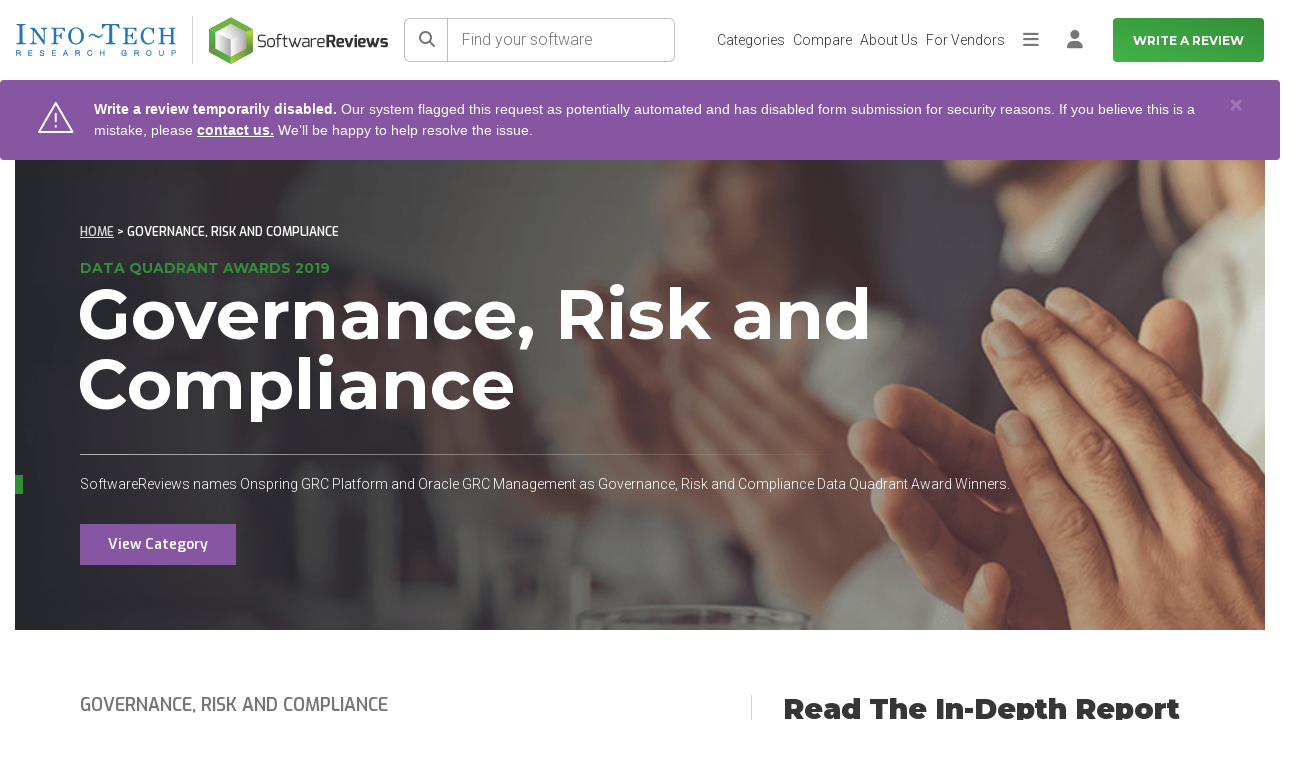

--- FILE ---
content_type: text/html; charset=utf-8
request_url: https://www.softwarereviews.com/awards/data-quadrant-awards-2019-governance-risk-and-compliance
body_size: 26058
content:
<!DOCTYPE html>
<html lang="en" id="">
<head id="munchkin-key" data-key="353-GFN-093">
  <meta charset="utf-8">
<script>var _rollbarConfig = {"accessToken":"434485f7483b452d93ee4b7d7bc36c88","captureUncaught":true,"hostSafeList":["softwarereviews.com"],"payload":{"environment":"production","person":{"id":null,"username":null,"email":null}}};</script>
<script>!function(r){var e={};function o(n){if(e[n])return e[n].exports;var t=e[n]={i:n,l:!1,exports:{}};return r[n].call(t.exports,t,t.exports,o),t.l=!0,t.exports}o.m=r,o.c=e,o.d=function(r,e,n){o.o(r,e)||Object.defineProperty(r,e,{enumerable:!0,get:n})},o.r=function(r){"undefined"!=typeof Symbol&&Symbol.toStringTag&&Object.defineProperty(r,Symbol.toStringTag,{value:"Module"}),Object.defineProperty(r,"__esModule",{value:!0})},o.t=function(r,e){if(1&e&&(r=o(r)),8&e)return r;if(4&e&&"object"==typeof r&&r&&r.__esModule)return r;var n=Object.create(null);if(o.r(n),Object.defineProperty(n,"default",{enumerable:!0,value:r}),2&e&&"string"!=typeof r)for(var t in r)o.d(n,t,function(e){return r[e]}.bind(null,t));return n},o.n=function(r){var e=r&&r.__esModule?function(){return r.default}:function(){return r};return o.d(e,"a",e),e},o.o=function(r,e){return Object.prototype.hasOwnProperty.call(r,e)},o.p="",o(o.s=0)}([function(r,e,o){"use strict";var n=o(1),t=o(5);_rollbarConfig=_rollbarConfig||{},_rollbarConfig.rollbarJsUrl=_rollbarConfig.rollbarJsUrl||"https://cdn.rollbar.com/rollbarjs/refs/tags/v2.26.1/rollbar.min.js",_rollbarConfig.async=void 0===_rollbarConfig.async||_rollbarConfig.async;var a=n.setupShim(window,_rollbarConfig),l=t(_rollbarConfig);window.rollbar=n.Rollbar,a.loadFull(window,document,!_rollbarConfig.async,_rollbarConfig,l)},function(r,e,o){"use strict";var n=o(2),t=o(3);function a(r){return function(){try{return r.apply(this,arguments)}catch(r){try{console.error("[Rollbar]: Internal error",r)}catch(r){}}}}var l=0;function i(r,e){this.options=r,this._rollbarOldOnError=null;var o=l++;this.shimId=function(){return o},"undefined"!=typeof window&&window._rollbarShims&&(window._rollbarShims[o]={handler:e,messages:[]})}var s=o(4),d=function(r,e){return new i(r,e)},c=function(r){return new s(d,r)};function u(r){return a((function(){var e=this,o=Array.prototype.slice.call(arguments,0),n={shim:e,method:r,args:o,ts:new Date};window._rollbarShims[this.shimId()].messages.push(n)}))}i.prototype.loadFull=function(r,e,o,n,t){var l=!1,i=e.createElement("script"),s=e.getElementsByTagName("script")[0],d=s.parentNode;i.crossOrigin="",i.src=n.rollbarJsUrl,o||(i.async=!0),i.onload=i.onreadystatechange=a((function(){if(!(l||this.readyState&&"loaded"!==this.readyState&&"complete"!==this.readyState)){i.onload=i.onreadystatechange=null;try{d.removeChild(i)}catch(r){}l=!0,function(){var e;if(void 0===r._rollbarDidLoad){e=new Error("rollbar.js did not load");for(var o,n,a,l,i=0;o=r._rollbarShims[i++];)for(o=o.messages||[];n=o.shift();)for(a=n.args||[],i=0;i<a.length;++i)if("function"==typeof(l=a[i])){l(e);break}}"function"==typeof t&&t(e)}()}})),d.insertBefore(i,s)},i.prototype.wrap=function(r,e,o){try{var n;if(n="function"==typeof e?e:function(){return e||{}},"function"!=typeof r)return r;if(r._isWrap)return r;if(!r._rollbar_wrapped&&(r._rollbar_wrapped=function(){o&&"function"==typeof o&&o.apply(this,arguments);try{return r.apply(this,arguments)}catch(o){var e=o;throw e&&("string"==typeof e&&(e=new String(e)),e._rollbarContext=n()||{},e._rollbarContext._wrappedSource=r.toString(),window._rollbarWrappedError=e),e}},r._rollbar_wrapped._isWrap=!0,r.hasOwnProperty))for(var t in r)r.hasOwnProperty(t)&&(r._rollbar_wrapped[t]=r[t]);return r._rollbar_wrapped}catch(e){return r}};for(var p="log,debug,info,warn,warning,error,critical,global,configure,handleUncaughtException,handleAnonymousErrors,handleUnhandledRejection,captureEvent,captureDomContentLoaded,captureLoad".split(","),f=0;f<p.length;++f)i.prototype[p[f]]=u(p[f]);r.exports={setupShim:function(r,e){if(r){var o=e.globalAlias||"Rollbar";if("object"==typeof r[o])return r[o];r._rollbarShims={},r._rollbarWrappedError=null;var l=new c(e);return a((function(){e.captureUncaught&&(l._rollbarOldOnError=r.onerror,n.captureUncaughtExceptions(r,l,!0),e.wrapGlobalEventHandlers&&t(r,l,!0)),e.captureUnhandledRejections&&n.captureUnhandledRejections(r,l,!0);var a=e.autoInstrument;return!1!==e.enabled&&(void 0===a||!0===a||function(r){return!("object"!=typeof r||void 0!==r.page&&!r.page)}(a))&&r.addEventListener&&(r.addEventListener("load",l.captureLoad.bind(l)),r.addEventListener("DOMContentLoaded",l.captureDomContentLoaded.bind(l))),r[o]=l,l}))()}},Rollbar:c}},function(r,e,o){"use strict";function n(r,e,o,n){r._rollbarWrappedError&&(n[4]||(n[4]=r._rollbarWrappedError),n[5]||(n[5]=r._rollbarWrappedError._rollbarContext),r._rollbarWrappedError=null);var t=e.handleUncaughtException.apply(e,n);o&&o.apply(r,n),"anonymous"===t&&(e.anonymousErrorsPending+=1)}r.exports={captureUncaughtExceptions:function(r,e,o){if(r){var t;if("function"==typeof e._rollbarOldOnError)t=e._rollbarOldOnError;else if(r.onerror){for(t=r.onerror;t._rollbarOldOnError;)t=t._rollbarOldOnError;e._rollbarOldOnError=t}e.handleAnonymousErrors();var a=function(){var o=Array.prototype.slice.call(arguments,0);n(r,e,t,o)};o&&(a._rollbarOldOnError=t),r.onerror=a}},captureUnhandledRejections:function(r,e,o){if(r){"function"==typeof r._rollbarURH&&r._rollbarURH.belongsToShim&&r.removeEventListener("unhandledrejection",r._rollbarURH);var n=function(r){var o,n,t;try{o=r.reason}catch(r){o=void 0}try{n=r.promise}catch(r){n="[unhandledrejection] error getting `promise` from event"}try{t=r.detail,!o&&t&&(o=t.reason,n=t.promise)}catch(r){}o||(o="[unhandledrejection] error getting `reason` from event"),e&&e.handleUnhandledRejection&&e.handleUnhandledRejection(o,n)};n.belongsToShim=o,r._rollbarURH=n,r.addEventListener("unhandledrejection",n)}}}},function(r,e,o){"use strict";function n(r,e,o){if(e.hasOwnProperty&&e.hasOwnProperty("addEventListener")){for(var n=e.addEventListener;n._rollbarOldAdd&&n.belongsToShim;)n=n._rollbarOldAdd;var t=function(e,o,t){n.call(this,e,r.wrap(o),t)};t._rollbarOldAdd=n,t.belongsToShim=o,e.addEventListener=t;for(var a=e.removeEventListener;a._rollbarOldRemove&&a.belongsToShim;)a=a._rollbarOldRemove;var l=function(r,e,o){a.call(this,r,e&&e._rollbar_wrapped||e,o)};l._rollbarOldRemove=a,l.belongsToShim=o,e.removeEventListener=l}}r.exports=function(r,e,o){if(r){var t,a,l="EventTarget,Window,Node,ApplicationCache,AudioTrackList,ChannelMergerNode,CryptoOperation,EventSource,FileReader,HTMLUnknownElement,IDBDatabase,IDBRequest,IDBTransaction,KeyOperation,MediaController,MessagePort,ModalWindow,Notification,SVGElementInstance,Screen,TextTrack,TextTrackCue,TextTrackList,WebSocket,WebSocketWorker,Worker,XMLHttpRequest,XMLHttpRequestEventTarget,XMLHttpRequestUpload".split(",");for(t=0;t<l.length;++t)r[a=l[t]]&&r[a].prototype&&n(e,r[a].prototype,o)}}},function(r,e,o){"use strict";function n(r,e){this.impl=r(e,this),this.options=e,function(r){for(var e=function(r){return function(){var e=Array.prototype.slice.call(arguments,0);if(this.impl[r])return this.impl[r].apply(this.impl,e)}},o="log,debug,info,warn,warning,error,critical,global,configure,handleUncaughtException,handleAnonymousErrors,handleUnhandledRejection,_createItem,wrap,loadFull,shimId,captureEvent,captureDomContentLoaded,captureLoad".split(","),n=0;n<o.length;n++)r[o[n]]=e(o[n])}(n.prototype)}n.prototype._swapAndProcessMessages=function(r,e){var o,n,t;for(this.impl=r(this.options);o=e.shift();)n=o.method,t=o.args,this[n]&&"function"==typeof this[n]&&("captureDomContentLoaded"===n||"captureLoad"===n?this[n].apply(this,[t[0],o.ts]):this[n].apply(this,t));return this},r.exports=n},function(r,e,o){"use strict";r.exports=function(r){return function(e){if(!e&&!window._rollbarInitialized){for(var o,n,t=(r=r||{}).globalAlias||"Rollbar",a=window.rollbar,l=function(r){return new a(r)},i=0;o=window._rollbarShims[i++];)n||(n=o.handler),o.handler._swapAndProcessMessages(l,o.messages);window[t]=n,window._rollbarInitialized=!0}}}}]);</script>
  <meta name="viewport" content="width=device-width, initial-scale=1">
  <meta name="author" content="https://softwarereviews.com">
  <meta name="google-site-verification" content="OVKkGbWWLjcUmo_E5UsZUPy4meDnZFLz0KfJDPf0dbk">
  <meta name="action-cable-url" content="/cable" />

  <script type="application/ld+json">
  {"@context":"https://schema.org","@graph":[{"@type":"Organization","name":"SoftwareReviews","description":"SoftwareReviews is a division of Info-Tech Research Group, a world-class IT research and advisory firm established in 1997. Backed by two decades of experience, SoftwareReviews is a leading source of expertise and insight into the enterprise software landscape and client-vendor relationships. By collecting real data from IT and business professionals, the SoftwareReviews methodology produces the most detailed and authentic insights into the experience of evaluating and purchasing enterprise software.","address":{"@type":"PostalAddress","addressLocality":"London","addressRegion":"ON","postalCode":"N6A 1B8","streetAddress":"345 Ridout St N"},"parentOrganization":"Info-Tech Research Group","url":"https://www.softwarereviews.com/","sameAs":["https://www.facebook.com/softwarereviewsITRG/","https://twitter.com/SW_Reviews","https://www.instagram.com/infotechrg/","https://www.linkedin.com/company/softwarereviews"]},{"@type":"WebSite","name":"SoftwareReviews","url":"https://www.softwarereviews.com/","potentialAction":{"@type":"SearchAction","target":"https://www.softwarereviews.com/search?q={search_term_string}","query-input":"required name=search_term_string"}},{"@type":"WebPage","@id":"https://www.softwarereviews.com/awards/data-quadrant-awards-2019-governance-risk-and-compliance","url":"https://www.softwarereviews.com/awards/data-quadrant-awards-2019-governance-risk-and-compliance","name":"SoftwareReviews"}]}
</script>


  <link rel="icon" type="image/x-icon" href="https://cdn1.softwarereviews.com/assets/favicon-97cfcd762bccd703ee81c00b46eaaaca98efa8857668f18e9eac7e957ea667a8.ico" />
  <title>Top Governance, Risk and Compliance Software Awards 2019 | Software</title>
<meta name="description" content="Software Reviews names Onspring GRC Platform and Oracle GRC Management as the Governance, Risk and Compliance 2019 Data Quadrant Award Winners. Download your free report now.">
<link rel="canonical" href="https://www.softwarereviews.com/categories/governance-risk-and-compliance">
<meta property="og:title" content="Top Governance, Risk and Compliance Software Awards 2019  | Software Reviews">
<meta property="og:site_name" content="SoftwareReviews">
<meta property="og:description" content="Software Reviews names Onspring GRC Platform and Oracle GRC Management as the Governance, Risk and Compliance 2019 Data Quadrant Award Winners. Download your free report now.">
<meta property="og:image" content="https://cdn1.softwarereviews.com/assets/software_reviews_shared/home/ipad_ft1-9ed0871bff13ddccbbf346930766282bdf1c1590942427a185adf398da48afa2.png">
<meta property="og:type" content="website">
<meta property="og:url" content="https://www.softwarereviews.com/awards/data-quadrant-awards-2019-governance-risk-and-compliance">
<meta name="twitter:title" content="Top Governance, Risk and Compliance Software Awards 2019 | Software Reviews">
<meta name="twitter:description" content="Software Reviews names Onspring GRC Platform and Oracle GRC Management as the Governance, Risk and Compliance 2019 Data Quadrant Award Winners. Download your free report now.">
<meta name="twitter:card" content="summary">
<meta name="twitter:site" content="@SW_Reviews">
<meta name="twitter:image" content="https://cdn1.softwarereviews.com/assets/software_reviews_shared/home/ipad_ft1-9ed0871bff13ddccbbf346930766282bdf1c1590942427a185adf398da48afa2.png">
  <meta name="csrf-param" content="authenticity_token" />
<meta name="csrf-token" content="1ZUoLmrFQx7zq6G5wQ-ON3GNwISeAB0stPr0AckHCuZjLB9VG_N-CORLwAfYIFeJlLaZkI19r9LWb-ypBY92pw" />
  
  
  <script>
  Rollbar.configure({
    payload: {
      person: {
        id: "",
        email: "",
      }
    }
  });
</script>


  <!-- Google Fonts -->
  <!-- Google Fonts -->
<link rel="preconnect" href="https://fonts.googleapis.com">
<link rel="preconnect" href="https://fonts.gstatic.com" crossorigin />
<link rel="stylesheet" href="https://fonts.googleapis.com/css?family=Exo:300,300i,400,400i,500,500i,600,700|Roboto:300,300i,400,400i,500,500i,700,700i,800,900|Montserrat:100,300,400,500,700,900&display=swap" media="print" onload="this.media='all'" />
<noscript>
  <link rel="stylesheet" href="https://fonts.googleapis.com/css?family=Exo:300,300i,400,400i,500,500i,600,700|Roboto:300,300i,400,400i,500,500i,700,700i,800,900|Montserrat:100,300,400,500,700,900&display=swap" />
</noscript>

<!-- Icon Font -->
<script src="https://kit.fontawesome.com/6b0b0f72af.js" crossorigin="anonymous" media="print" onload="this.media='all'"></script>
<noscript><link rel="stylesheet" href="https://kit.fontawesome.com/6b0b0f72af.css" media="all"></noscript>


  <link rel="stylesheet" href="https://cdn1.softwarereviews.com/assets/application-cf2be90cc42b9cb0e096c84e0d7be746404cbae917b6d36921f860c11f32e1f3.css" data-turbo-track="reload" />
  <link rel="stylesheet" href="https://cdn1.softwarereviews.com/assets/application_tailwind-9df2b3868f729c009c7b59b244135f91882a684d4f1d823d9bd582aeb777c951.css" />
  <link rel="stylesheet" href="https://cdn3.softwarereviews.com/assets/es_application-a41850f4fa6f1f4ca5a365291f06bbe8e359e5f67a10ed19503d28e61d19797d.css" />
  <link rel="stylesheet" href="https://cdn3.softwarereviews.com/assets/software_reviews_shared_application-def9c4c78ddf0f7a43340e4f399be268fd5b89d19e8e4c76eba9d4a65908d47e.css" />
  <link rel="stylesheet" href="https://cdn0.softwarereviews.com/assets/software_reviews_shared_application_tailwind-41576a2552c4474f01a9fab28b34890d3f20e4255bb692b40f729149707c01a8.css" />
  <script src="https://cdn3.softwarereviews.com/assets/software_reviews_shared_application-cf4f4ddf8f5633f2df3a474f154a48494260062f3ae107dda38fe49cfeb81ac7.js" defer="defer"></script>
  <script src="https://cdn0.softwarereviews.com/assets/application-887bab4d26ebbfeccf0a7f02dfb73dd896c99f9e40b33015da2950a34d91b0cd.js" data-turbo-track="reload" defer="defer"></script>
  <script src="https://cdn2.softwarereviews.com/assets/es_application-f8a2d256df2c87d8e91b35db3bdc1bebbbc21c65c962ac2f64b895fd4dce7531.js" data-turbo-track="reload" defer="defer"></script>
  
  <!-- Google Optimize -->

  

  <!-- HTML5 Shim and Respond.js IE8 support of HTML5 elements and media queries -->
  <!-- WARNING: Respond.js doesn't work if you view the page via file:// -->
  <!--[if lt IE 9]>
      <script src="https://oss.maxcdn.com/libs/html5shiv/3.7.0/html5shiv.js"></script>
      <script src="https://oss.maxcdn.com/libs/respond.js/1.4.2/respond.min.js"></script>
  <![endif]-->
  <!-- Google Tag Manager -->
<script>
  (function(w,d,s,l,i){
    w[l]=w[l]||[];w[l].push({'gtm.start':new Date().getTime(),event:'gtm.js'});
    var f=d.getElementsByTagName(s)[0],j=d.createElement(s),dl=l!='dataLayer'?'&l='+l:'';
    j.async=true;
    j.src='https://www.googletagmanager.com/gtm.js?id='+i+dl;
    f.parentNode.insertBefore(j,f);
  })(window,document,'script','dataLayer','GTM-THFZWQV');
</script>
<!-- End Google Tag Manager -->

    <!-- Start VWO Async SmartCode -->
  <link rel="preconnect" href="https://dev.visualwebsiteoptimizer.com" />
  <script type='text/javascript' id='vwoCode'>
  window._vwo_code ||
  (function () {
  var w=window,
  d=document;
  var account_id=929392,
  version=2.2,
  settings_tolerance=2000,
  hide_element='body',
  hide_element_style = 'opacity:0 !important;filter:alpha(opacity=0) !important;background:none !important';
  /* DO NOT EDIT BELOW THIS LINE */
  if(f=!1,v=d.querySelector('#vwoCode'),cc={},-1<d.URL.indexOf('__vwo_disable__')||w._vwo_code)return;try{var e=JSON.parse(localStorage.getItem('_vwo_'+account_id+'_config'));cc=e&&'object'==typeof e?e:{}}catch(e){}function r(t){try{return decodeURIComponent(t)}catch(e){return t}}var s=function(){var e={combination:[],combinationChoose:[],split:[],exclude:[],uuid:null,consent:null,optOut:null},t=d.cookie||'';if(!t)return e;for(var n,i,o=/(?:^|;\s*)(?:(_vis_opt_exp_(\d+)_combi=([^;]*))|(_vis_opt_exp_(\d+)_combi_choose=([^;]*))|(_vis_opt_exp_(\d+)_split=([^:;]*))|(_vis_opt_exp_(\d+)_exclude=[^;]*)|(_vis_opt_out=([^;]*))|(_vwo_global_opt_out=[^;]*)|(_vwo_uuid=([^;]*))|(_vwo_consent=([^;]*)))/g;null!==(n=o.exec(t));)try{n[1]?e.combination.push({id:n[2],value:r(n[3])}):n[4]?e.combinationChoose.push({id:n[5],value:r(n[6])}):n[7]?e.split.push({id:n[8],value:r(n[9])}):n[10]?e.exclude.push({id:n[11]}):n[12]?e.optOut=r(n[13]):n[14]?e.optOut=!0:n[15]?e.uuid=r(n[16]):n[17]&&(i=r(n[18]),e.consent=i&&3<=i.length?i.substring(0,3):null)}catch(e){}return e}();function i(){var e=function(){if(w.VWO&&Array.isArray(w.VWO))for(var e=0;e<w.VWO.length;e++){var t=w.VWO[e];if(Array.isArray(t)&&('setVisitorId'===t[0]||'setSessionId'===t[0]))return!0}return!1}(),t='a='+account_id+'&u='+encodeURIComponent(w._vis_opt_url||d.URL)+'&vn='+version+'&ph=1'+('undefined'!=typeof platform?'&p='+platform:'')+'&st='+w.performance.now();e||((n=function(){var e,t=[],n={},i=w.VWO&&w.VWO.appliedCampaigns||{};for(e in i){var o=i[e]&&i[e].v;o&&(t.push(e+'-'+o+'-1'),n[e]=!0)}if(s&&s.combination)for(var r=0;r<s.combination.length;r++){var a=s.combination[r];n[a.id]||t.push(a.id+'-'+a.value)}return t.join('|')}())&&(t+='&c='+n),(n=function(){var e=[],t={};if(s&&s.combinationChoose)for(var n=0;n<s.combinationChoose.length;n++){var i=s.combinationChoose[n];e.push(i.id+'-'+i.value),t[i.id]=!0}if(s&&s.split)for(var o=0;o<s.split.length;o++)t[(i=s.split[o]).id]||e.push(i.id+'-'+i.value);return e.join('|')}())&&(t+='&cc='+n),(n=function(){var e={},t=[];if(w.VWO&&Array.isArray(w.VWO))for(var n=0;n<w.VWO.length;n++){var i=w.VWO[n];if(Array.isArray(i)&&'setVariation'===i[0]&&i[1]&&Array.isArray(i[1]))for(var o=0;o<i[1].length;o++){var r,a=i[1][o];a&&'object'==typeof a&&(r=a.e,a=a.v,r&&a&&(e[r]=a))}}for(r in e)t.push(r+'-'+e[r]);return t.join('|')}())&&(t+='&sv='+n)),s&&s.optOut&&(t+='&o='+s.optOut);var n=function(){var e=[],t={};if(s&&s.exclude)for(var n=0;n<s.exclude.length;n++){var i=s.exclude[n];t[i.id]||(e.push(i.id),t[i.id]=!0)}return e.join('|')}();return n&&(t+='&e='+n),s&&s.uuid&&(t+='&id='+s.uuid),s&&s.consent&&(t+='&consent='+s.consent),w.name&&-1<w.name.indexOf('_vis_preview')&&(t+='&pM=true'),w.VWO&&w.VWO.ed&&(t+='&ed='+w.VWO.ed),t}code={nonce:v&&v.nonce,library_tolerance:function(){return'undefined'!=typeof library_tolerance?library_tolerance:void 0},settings_tolerance:function(){return cc.sT||settings_tolerance},hide_element_style:function(){return'{'+(cc.hES||hide_element_style)+'}'},hide_element:function(){return performance.getEntriesByName('first-contentful-paint')[0]?'':'string'==typeof cc.hE?cc.hE:hide_element},getVersion:function(){return version},finish:function(e){var t;f||(f=!0,(t=d.getElementById('_vis_opt_path_hides'))&&t.parentNode.removeChild(t),e&&((new Image).src='https://dev.visualwebsiteoptimizer.com/ee.gif?a='+account_id+e))},finished:function(){return f},addScript:function(e){var t=d.createElement('script');t.type='text/javascript',e.src?t.src=e.src:t.text=e.text,v&&t.setAttribute('nonce',v.nonce),d.getElementsByTagName('head')[0].appendChild(t)},load:function(e,t){t=t||{};var n=new XMLHttpRequest;n.open('GET',e,!0),n.withCredentials=!t.dSC,n.responseType=t.responseType||'text',n.onload=function(){if(t.onloadCb)return t.onloadCb(n,e);200===n.status?_vwo_code.addScript({text:n.responseText}):_vwo_code.finish('&e=loading_failure:'+e)},n.onerror=function(){if(t.onerrorCb)return t.onerrorCb(e);_vwo_code.finish('&e=loading_failure:'+e)},n.send()},init:function(){var e,t=this.settings_tolerance();w._vwo_settings_timer=setTimeout(function(){_vwo_code.finish()},t),'body'!==this.hide_element()?(n=d.createElement('style'),e=(t=this.hide_element())?t+this.hide_element_style():'',t=d.getElementsByTagName('head')[0],n.setAttribute('id','_vis_opt_path_hides'),v&&n.setAttribute('nonce',v.nonce),n.setAttribute('type','text/css'),n.styleSheet?n.styleSheet.cssText=e:n.appendChild(d.createTextNode(e)),t.appendChild(n)):(n=d.getElementsByTagName('head')[0],(e=d.createElement('div')).style.cssText='z-index: 2147483647 !important;position: fixed !important;left: 0 !important;top: 0 !important;width: 100% !important;height: 100% !important;background: white !important;',e.setAttribute('id','_vis_opt_path_hides'),e.classList.add('_vis_hide_layer'),n.parentNode.insertBefore(e,n.nextSibling));var n='https://dev.visualwebsiteoptimizer.com/j.php?'+i();-1!==w.location.search.indexOf('_vwo_xhr')?this.addScript({src:n}):this.load(n+'&x=true',{l:1})}};w._vwo_code=code;code.init();})();
  </script>
  <!-- End VWO Async SmartCode -->

</head>

<body class="sr-body-wide" data-controller="sr-modal">
  <noscript>
  <div class="no-script-notification">
    For full functionality of this site it is necessary to enable JavaScript. Here are the <a href="http://www.enable-javascript.com/"> instructions to enable JavaScript in your web browser</a>.
  </div>
  <div class="no-script-bump"> </div>
</noscript>

  <!-- Google Tag Manager (noscript) -->
<noscript>
  <iframe src="https://www.googletagmanager.com/ns.html?id=GTM-THFZWQV"
    height="0" width="0" style="display:none;visibility:hidden">
  </iframe>
</noscript>
<!-- End Google Tag Manager (noscript) -->

  <!-- Main Wrapper -->
  <div class="layout-wrapper">

    <!-- Page Navbar -->
    <header id="header" class="h-16 xs:h-20 sticky pl-4 top-0 inset-x-0 z-[1030] bg-white lg:pr-4 xl:py-0 3xl:px-0">
  <a class="button button--secondary sr-only top-1 left-1 z-[9999] outline-offset-2 focus:not-sr-only focus:absolute focus:px-6 focus:py-3" target="_self" href="#main">Skip to main content</a>


  <nav class="flex items-center justify-between h-full font-roboto font-light text-gray-700 lg:text-xs xl:justify-end 2xl:text-sm 3xl:px-11" aria-label="Main">
    <div class="flex items-center mr-4 sm:mr-4 2xl:mr-7">
  <div class="hidden xs:block">
    <img class="max-w-full" width="160" height="32" alt="Info-Tech Research Group" src="https://cdn0.softwarereviews.com/assets/logos/info-tech/info-tech-research-group-db041b640665c6201359b0e19da6758cdeb39ea416ec6c156eecaf9bea0806bd.svg" />
  </div>

  <div class="hidden shrink-0 mx-4 w-px h-12 bg-gray-300 xs:block sm:mx-6 lg:mx-4 xl:mx-6"></div>

  <a title="Home" href="/">
    <img class="max-w-full" width="179" height="47" alt="SoftwareReviews" src="https://cdn1.softwarereviews.com/assets/logos/software_reviews/software_reviews_logo_centered-b3f3ddcf554938239aa2b9c4d2f16f9598dcc4ca7458ae11c4af4bd663bbbe59.svg" />
</a></div>

    <div id="site-search" class="h-16 xs:h-20 hidden max-lg:absolute max-lg:top-0 max-lg:inset-x-0 max-lg:py-3 max-lg:px-4 max-lg:z-50 max-lg:bg-gradient-to-b max-lg:from-primary-gradient-dark-start max-lg:to-primary-gradient-dark-end lg:grow xs:py-4 lg:block lg:relative lg:p-0 lg:bg-none">
  <div class="flex items-center h-full">
    <form action="/search" class="grow flex min-w-[200px] lg:mr-4 lg:max-w-[400px] 2xl:mr-9" data-controller="search" data-search-bar-value="site-search-dropdown">
      <button name="button" type="submit" class="shrink-0 relative min-w-target min-h-target text-base text-gray-500 bg-white border border-r-0 rounded-l-md after:content-[&#39;&#39;] after:absolute after:inset-y-0 after:right-0 after:w-px after:bg-gray-400 border-gray-400" aria-label="Search">
  
<span class="sr-text sr-tw-sr-only">Search</span><span class="fa fa-solid fa-search" aria-hidden="true"></span>

</button>
      <input autocomplete="off" class="grow m-0 px-3.5 font-roboto font-light text-base bg-white border border-l-0 rounded-r-md rounded-l-none focus:z-10 border-gray-400 placeholder:text-gray-500" maxlength="80" name="q" placeholder="Find your software" type="search" aria-label="Find your software" data-action="focus-&gt;search#getResults focusout-&gt;search#hideTips keyup-&gt;search#getResults" data-search-target="input">

      <div class="hidden absolute mt-1 inset-x-0 p-5 top-full bg-white rounded-md shadow" data-search-target="tips">
  <div class="mb-3 font-exo text-xs font-bold leading-none uppercase text-gray-800">Search tips</div>
    <div class="mt-3 text-base font-light text-gray-700">Search for products, categories, or vendors.</div>
    <div class="mt-3 text-base font-light text-gray-700">Try keywords like &#39;management&#39;, &#39;Microsoft&#39;, or &#39;CRM&#39;</div>
</div>

      <div class="max-h-[calc(100vh-theme(space.16))] xs:max-h-[calc(100vh-theme(space.20))] hidden absolute mt-1 inset-x-0 pb-2 top-full bg-white rounded-md shadow overflow-y-auto" data-search-target="results">
  <div class="flex items-center justify-center py-3 px-5 bg-gray-100">
    
<span class="fa fa-solid fa-search text-xl text-gray-500" aria-hidden="true"></span>

    <div class="ml-2.5 text-ellipsis overflow-hidden">Search for <strong>"<span data-search-target="term"></span>"</strong> by hitting <em>enter</em>, or see suggested results.</div>
  </div>

  <turbo-frame id="site-search-dropdown"></turbo-frame>
</div>


      <button class="ml-3.5 font-roboto text-white bg-transparent lg:hidden" type="button" aria-controls="site-search" aria-expanded="true" data-action="toggle#display " data-controller="toggle">
  
        Cancel

</button>    </form>
  </div>
</div>


    <ul id="main-nav" class="max-h-[calc(100vh-theme(space.16))] xs:max-h-[calc(100vh-theme(space.20))] hidden m-0 p-0 list-none max-lg:absolute max-lg:inset-x-0 max-lg:top-full max-lg:bg-white max-lg:shadow max-lg:overflow-y-auto sm:justify-end lg:grow lg:flex lg:gap-x-4 lg:relative lg:h-full">
      <li class="relative leading-snug p-2 lg:hidden">
  <a class="button button--primary button--sm shrink-0 py-2 min-h-target whitespace-nowrap w-full" aria-current="false" target="_self" href="/start">Write a Review</a>


</li>  <li class="relative leading-snug">
    <a class="flex items-center px-4 py-3 min-h-target h-full leading-snug text-gray-700 aria-current:font-bold lg:text-sm lg:leading-snug lg:whitespace-nowrap hocus:no-underline before:inset-0 before:border-l-4 before:border-transparent before:content-[&#39;&#39;] before:absolute hocus:before:border-primary-500 aria-current:before:border-primary-500 lg:border-0 lg:before:border-l-0 lg:justify-center lg:px-1 lg:py-4 lg:before:border-b-4" aria-current="false" href="/categories">Categories</a>
</li>  <li class="relative leading-snug">
    <a class="flex items-center px-4 py-3 min-h-target h-full leading-snug text-gray-700 aria-current:font-bold lg:text-sm lg:leading-snug lg:whitespace-nowrap hocus:no-underline before:inset-0 before:border-l-4 before:border-transparent before:content-[&#39;&#39;] before:absolute hocus:before:border-primary-500 aria-current:before:border-primary-500 lg:border-0 lg:before:border-l-0 lg:justify-center lg:px-1 lg:py-4 lg:before:border-b-4" aria-current="false" href="/compare">Compare</a>
</li>  <li class="relative leading-snug">
    <a class="flex items-center px-4 py-3 min-h-target h-full leading-snug text-gray-700 aria-current:font-bold lg:text-sm lg:leading-snug lg:whitespace-nowrap hocus:no-underline before:inset-0 before:border-l-4 before:border-transparent before:content-[&#39;&#39;] before:absolute hocus:before:border-primary-500 aria-current:before:border-primary-500 lg:border-0 lg:before:border-l-0 lg:justify-center lg:px-1 lg:py-4 lg:before:border-b-4" aria-current="false" href="/about">About Us</a>
</li>  <li class="relative leading-snug">
    <a class="flex items-center px-4 py-3 min-h-target h-full leading-snug text-gray-700 aria-current:font-bold lg:text-sm lg:leading-snug lg:whitespace-nowrap hocus:no-underline before:inset-0 before:border-l-4 before:border-transparent before:content-[&#39;&#39;] before:absolute hocus:before:border-primary-500 aria-current:before:border-primary-500 lg:border-0 lg:before:border-l-0 lg:justify-center lg:px-1 lg:py-4 lg:before:border-b-4" target="_blank" aria-current="false" href="https://provider.softwarereviews.com/">For Vendors</a>
</li>
      <li class="relative leading-snug">
  <button class="shrink-0 flex items-center justify-center p-0 min-w-target min-h-target text-lg text-gray-500 bg-transparent hocus:text-gray-700 hocus:no-underline hidden items-center justify-center px-1 h-full text-inherit hocus:no-underline lg:flex" type="button" aria-controls="main-nav-extra" aria-expanded="false" data-action="toggle#display toggle:click:outside-&gt;toggle#hide" data-controller="toggle">
  
    
<span class="sr-text sr-tw-sr-only">More</span><span class="fa fa-solid fa-bars" aria-hidden="true"></span>


</button>
  <ul id="main-nav-extra" class="max-h-[calc(100vh-theme(space.16))] xs:max-h-[calc(100vh-theme(space.20))] hidden m-0 mt-1 p-0 list-none bg-white max-lg:block max-lg:max-h-none lg:absolute lg:-right-2 lg:w-40 lg:rounded-lg lg:shadow lg:overflow-y-auto">
        <li class="relative leading-snug">
          <a class="flex items-center px-4 py-3 min-h-target h-full leading-snug text-gray-700 aria-current:font-bold lg:text-sm lg:leading-snug lg:whitespace-nowrap hocus:no-underline before:inset-0 before:border-l-4 before:border-transparent before:content-[&#39;&#39;] before:absolute hocus:before:border-primary-500 aria-current:before:border-primary-500 lg:border-0 lg:before:border-l-0 lg:w-full lg:hocus:underline" aria-current="false" href="/reports">Browse Reports</a>
</li>        <li class="relative leading-snug">
          <a class="flex items-center px-4 py-3 min-h-target h-full leading-snug text-gray-700 aria-current:font-bold lg:text-sm lg:leading-snug lg:whitespace-nowrap hocus:no-underline before:inset-0 before:border-l-4 before:border-transparent before:content-[&#39;&#39;] before:absolute hocus:before:border-primary-500 aria-current:before:border-primary-500 lg:border-0 lg:before:border-l-0 lg:w-full lg:hocus:underline" aria-current="false" href="/research">Research</a>
</li>        <li class="relative leading-snug">
          <a class="flex items-center px-4 py-3 min-h-target h-full leading-snug text-gray-700 aria-current:font-bold lg:text-sm lg:leading-snug lg:whitespace-nowrap hocus:no-underline before:inset-0 before:border-l-4 before:border-transparent before:content-[&#39;&#39;] before:absolute hocus:before:border-primary-500 aria-current:before:border-primary-500 lg:border-0 lg:before:border-l-0 lg:w-full lg:hocus:underline" aria-current="false" href="/what-we-do">What We Do</a>
</li>
    <li class="relative leading-snug border-t border-gray-300"></li>  </ul>
</li>
    </ul>

    <div class="hidden shrink-0 mr-4 ml-3 w-px h-8 bg-gray-400 xl:block"></div>

    <div class="shrink-0 flex h-full">
      
  <a id="header-login" class="shrink-0 flex items-center justify-center p-0 min-w-target min-h-target text-lg text-gray-500 bg-transparent hocus:text-gray-700 hocus:no-underline relative" href="/access/new">
    <span class="flex items-center px-4 py-3 min-h-target h-full leading-snug text-gray-700 aria-current:font-bold lg:text-sm lg:leading-snug lg:whitespace-nowrap hocus:no-underline before:inset-0 before:border-l-4 before:border-transparent before:content-[&#39;&#39;] before:absolute hocus:before:border-primary-500 aria-current:before:border-primary-500 lg:border-0 lg:before:border-l-0 lg:justify-center lg:px-1 lg:py-4 lg:before:border-b-4 hidden xs:text-xs xl:flex 2xl:text-sm">Log in</span>
    <span class="sr-only xl:hidden">Log in</span>
    
<span class="fa fa-solid fa-user xl:hidden" aria-hidden="true"></span>

</a>
      <button class="shrink-0 flex items-center justify-center p-0 min-w-target min-h-target text-lg text-gray-500 bg-transparent hocus:text-gray-700 hocus:no-underline lg:hidden" type="button" aria-controls="site-search" aria-expanded="false" data-action="toggle#display " data-controller="toggle">
  
  
<span class="sr-text sr-tw-sr-only">Open search</span><span class="fa fa-solid fa-search" aria-hidden="true"></span>


</button>
      <button class="shrink-0 flex items-center justify-center p-0 min-w-target min-h-target text-lg text-gray-500 bg-transparent hocus:text-gray-700 hocus:no-underline lg:hidden" type="button" aria-controls="main-nav main-nav-extra" aria-expanded="false" data-action="toggle#display " data-controller="toggle">
  
  
<span class="sr-text sr-tw-sr-only">Toggle navigation</span><span class="fa fa-solid fa-bars" aria-hidden="true"></span>


</button>

      <div class="hidden lg:flex lg:items-center lg:pl-4">
        <a class="button button--primary button--sm shrink-0 py-2 min-h-target whitespace-nowrap " aria-current="false" target="_self" href="/start">Write a Review</a>


      </div>
    </div>
  </nav>
</header>

    <!-- /. Page Navbar -->

    <!-- Content -->
    <main id="main" class="layout-content">

      <!-- Flash Messages -->
      <div id="messages">
        
      <div class="system-alert static">
        <div class="row">
          <div class="col-md-12">
            <div class="alert info-icon alert-dismissible bg-secondary-400 py-[18px] px-[18px] md:px-[17px] lg:px-[37px]
            text-white text-size-14 flex items-start sm:items-center px-[2%] m-0" role="alert">
              <span class='sm:w-[90%] lg:w-full leading-normal'>
                <b>Write a review temporarily disabled.</b>
                Our system flagged this request as potentially automated and has disabled form submission for security reasons.
                If you believe this is a mistake, please
                <a class="text-white font-bold underline" href="/about#contact-us-form-section">contact us.</a>
                We’ll be happy to help resolve the issue.
              </span>
              <button type="button" class="static close xl:mt-[0px] sm:-mt-[32px] md:ml-[14px]" data-dismiss="alert"><span aria-hidden="true">&times;</span><span class="sr-only">Close</span></button>
            </div>
          </div>
        </div>
</div>    </div>
      <!-- /. Flash Messages -->

      <div class="container" id="awards-landing">
  <div class="awards-page" id='awards-page'>
    <section class="hero main-side-padding-65 main-vertical-padding-65 category-hero-g" data-aos="none" data-aos-duration="600" data-aos-delay="200">
  <div class="row">
    <div class="col-md-12 sr-premium-hero-pos">
      <div class="row">
  <div class="col-md-12 text-left">
    <p class="awards-breadcrumb text-white"><a class="underline" href="/">Home</a> &gt; Governance, Risk and Compliance</p>
  </div>
</div>

<script type="application/ld+json">
  {"@context":"https://schema.org","@graph":[{"@type":"BreadcrumbList","itemListElement":[{"@type":"ListItem","position":1,"name":"Home","item":"https://www.softwarereviews.com/"},{"@type":"ListItem","position":2,"name":"Governance, Risk and Compliance","item":"https://www.softwarereviews.com/awards/data-quadrant-awards-2019-governance-risk-and-compliance"}]}]}
</script>

      <h3 class="small-header">Data Quadrant Awards 2019</h3>
      <h1>Governance, Risk and Compliance</h1>
      <hr class="fade-keyline">
      <p class="larger hero-date-text text-white">
        SoftwareReviews names Onspring GRC Platform and Oracle GRC Management as Governance, Risk and Compliance Data Quadrant Award Winners.
      </p>
      <br>
      <a class="btn btn-purple" href="/categories/governance-risk-and-compliance">View Category</a>
    </div>
  </div>
</section>


<section class="intro-text main-side-padding-65 main-vertical-padding-65" data-aos="none" data-aos-duration="600" data-aos-delay="600">
  <div class="row">
    <div class="col-lg-7 col-md-7 col-sm-12 col-xs-12">
      <div class="left-side">
        <h4 class="small-exo-header">Governance, Risk and Compliance</h4>
        <h2>Data Quadrant</h2>
        <p>Data Quadrants are proudly founded in 100% user review data and are free of traditional
          &quot;magical&quot; components such as market presence and analyst opinion, which are opaque in nature
          and may be influenced by vendor pressure, financial or otherwise.</p>
        <p>The SoftwareReviews Data Quadrant evaluates and ranks products based on feedback from IT
          and business professionals. The placement of a software in the Data Quadrant indicates its
          relative ranking as well as its categorization.</p>
      </div>
    </div>
    <div class="col-lg-5 col-md-5 col-sm-12 col-xs-12">
      <div class="right-side">
        <h3>Read The In-Depth Report</h3>
        <p>A thorough evaluation and ranking of all software in an individual category to compare
          software across every dimension.</p>
        <ul>
          <li>user satisfaction rankings</li>
          <li class="green-divider">|</li>
          <li>vendor capability comparisons</li>
          <li class="green-divider">|</li>
          <li>business value scores</li>
          <li class="green-divider">|</li>
          <li>individual feature evaluations</li>
          <li class="green-divider">|</li>
          <li>emotional connection to products</li>
        </ul>
          <a class="btn btn-green pg-count-pad gtm-dq-report" title="Download The Buyer&#39;s Guide" data-controller="gtm" data-gtm-label="Governance, Risk and Compliance" data-gtm-event-value="report_load" data-gtm-category-value="Governance, Risk and Compliance" data-gtm-product-value="category" data-gtm-user-logged-in-value="false" data-remote="true" target="_self" href="/report_access_emails/new?attachment_id=14885&amp;category_id=96&amp;contactable_id=96&amp;contactable_type=Category&amp;form_type=download_report&amp;intent=category&amp;origin_url=https%3A%2F%2Fwww.softwarereviews.com%2Fawards%2Fdata-quadrant-awards-2019-governance-risk-and-compliance&amp;report_type=category&amp;source_action=show&amp;source_controller=category_awards">
    <div class="pull-left">
      <i class="fa fa-download"></i> Download Now
    </div>
    <div class="pg-count pull-right"><p class="dq-pg-count">30+ <span>pages</span></p></div>
    <div class="clearfix"></div>
</a>

      </div>
    </div>
  </div>
</section>
<section class="data-quadrant-section">
    <div class="data-quadrant-image">
      <img class="img img-responsive" alt="Governance, Risk and Compliance Data Quadrant" src="https://cdn-private.softwarereviews.com/production/data_quadrant_images/category_awards/121/original/GRC_Hi-Res_Quad.png?1562943045" />
    </div>
    <p class="quadrant-note"><span>Note</span> Software product placement is based on the scores provided by users, recency of the reviews, and review volume. Axes are dynamically adjusted based on the minimum and maximum values in the data set.</p>
</section>
<section class="data-quadrant-text main-side-padding-65 main-vertical-padding-65">
  <div class="row">
    <div class="col-lg-7 col-md-7 col-sm-12 col-xs-12">
      <div class="left-side">
        <h4 class="small-exo-header">Evaluate the Complete</h4>
        <h2>Software Experience</h2>
        <p>When distilled down, the software experience is shaped by both the experience with the software
          and the relationship with the vendor. Evaluating enterprise software along these two dimensions
          provides a comprehensive understanding of the product and helps identify vendors that can deliver on both.</p>
      </div>
    </div>
    <div class="col-lg-5 col-md-5 col-sm-12 col-xs-12">
      <div class="right-side">
        <h3>Product Features and Satisfaction</h3>
        <p>The satisfaction is captured in the overall satisfaction score, which is driven by the likelihood
          of users to recommend the software, combined with user satisfaction across top product features.</p>
        <h3>Vendor Experience and Capabilities</h3>
        <p>The vendor relationship is calculated in a weighted average of the satisfaction scores tied to vendor
          capabilities (e.g. software implementation, training, customer support, product roadmap) as well as
          emotional response ratings toward the vendor (e.g. trustworthy, respectful, fair).</p>
      </div>
    </div>
  </div>
</section>
  <section class="award-offerings-content" id="award-offerings-content">
    <div class="match-title">
      <h4>Gold Medalists</h4>
      <div class="line"><hr class="between" /></div>
    </div>
    
<section class="product-banner mx-auto"> <!-- lg-container -->
  <div class="row same-height">
    <!-- Left Side START -->
    <div class="col-sm-3 col-md-3 hidden-xs">
      <div class="left-side">
        <div class="logo-con">
    <a title="Onspring GRC Platform" href="/products/onspring-governance-risk-compliance-suite?c_id=96">
      <img class="img-responsive logo" alt="Onspring GRC Platform logo" itemprop="logo" src="https://cdn-public.softwarereviews.com/production/logos/offering_score_snapshots/53744/original/cee235df-eaec-4b8a-94fd-84d0171c3f70onspring_logo.png?1562850808" />
</a></div>
<ul class="list-none float-right inline-flex gap-3 m-0 p-0 text-gray-500 sm:float-none sm:my-4 sm:text-xl">
  <li>
    <a class="inline-block text-inherit hocus:text-gray-700" itemprop="url" target="_blank" rel="nofollow noopener" title="Onspring GRC Platform X/Twitter" href="http://www.twitter.com/@onspring">
      
<span class="sr-text sr-tw-sr-only">X/Twitter</span><span class="fa-brands !font-normal  fa-x-twitter" aria-hidden="true"></span>

</a></li>
  <li>
    <a class="inline-block text-inherit hocus:text-gray-700" itemprop="url" target="_blank" rel="nofollow noopener" title="Onspring GRC Platform LinkedIn" href="https://www.linkedin.com/company/onspring-technologies/">
      
<span class="sr-text sr-tw-sr-only">LinkedIn</span><span class="fa-brands !font-normal  fa-linkedin" aria-hidden="true"></span>

</a></li>
  <li>
    <a class="inline-block text-inherit hocus:text-gray-700" itemprop="url" target="_blank" rel="nofollow noopener" title="Onspring GRC Platform Website" href="http://onspring.com">
      
<span class="sr-text sr-tw-sr-only">Website</span><span class="fa fa-solid fa-globe" aria-hidden="true"></span>

</a></li></ul>

        <h6>21<span class="small">Reviews</span></h6>
      </div>
    </div>
    <!-- Left Side END -->

    <!-- Right Side START -->
    <div class="col-xs-12 col-sm-9">
      <div class="right-side">
        <!-- Mobile Banner Elements START -->
        <div class="mobile-banner">
          <div class="row">
            <div class="col-xs-12">
              <div class="logo-con">
    <a title="Onspring GRC Platform" href="/products/onspring-governance-risk-compliance-suite?c_id=96">
      <img class="img-responsive logo" alt="Onspring GRC Platform logo" itemprop="logo" src="https://cdn-public.softwarereviews.com/production/logos/offering_score_snapshots/53744/original/cee235df-eaec-4b8a-94fd-84d0171c3f70onspring_logo.png?1562850808" />
</a></div>
<ul class="list-none float-right inline-flex gap-3 m-0 p-0 text-gray-500 sm:float-none sm:my-4 sm:text-xl">
  <li>
    <a class="inline-block text-inherit hocus:text-gray-700" itemprop="url" target="_blank" rel="nofollow noopener" title="Onspring GRC Platform X/Twitter" href="http://www.twitter.com/@onspring">
      
<span class="sr-text sr-tw-sr-only">X/Twitter</span><span class="fa-brands !font-normal  fa-x-twitter" aria-hidden="true"></span>

</a></li>
  <li>
    <a class="inline-block text-inherit hocus:text-gray-700" itemprop="url" target="_blank" rel="nofollow noopener" title="Onspring GRC Platform LinkedIn" href="https://www.linkedin.com/company/onspring-technologies/">
      
<span class="sr-text sr-tw-sr-only">LinkedIn</span><span class="fa-brands !font-normal  fa-linkedin" aria-hidden="true"></span>

</a></li>
  <li>
    <a class="inline-block text-inherit hocus:text-gray-700" itemprop="url" target="_blank" rel="nofollow noopener" title="Onspring GRC Platform Website" href="http://onspring.com">
      
<span class="sr-text sr-tw-sr-only">Website</span><span class="fa fa-solid fa-globe" aria-hidden="true"></span>

</a></li></ul>

              <div class="divider"></div>
            </div>
          </div>
        </div>
        <!-- Mobile Banner Elements END -->
        <h2>Onspring Technologies</h2>
          <h1><a class="category-link" href="/products/onspring-governance-risk-compliance-suite">Onspring GRC Platform</a></h1>
        <p class="larger">Flexible, cloud-based GRC platform from Onspring. Easily manage and share information, monitor processes in real time and create reports with improved efficiency and integrity, all within a no-code environment. Whether you’re leaving an existing platform or implementing GRC software for the first time, Onspring has the technology, transparency and service-minded approach you need to rapidly achieve your goals.</p>
        <div class="row stats">
          <div class="col-sm-12">
  <div class="row">
    <div class="stat-con border-right col-xs-4">
        <h3><span class="sr-tw-text-scale-positive">9.2</span></h3>
      <p class="stat-quadrant-subtitle">Composite<br> Score</p>
      <p class="stat-mbl">Composite<br>Score</p>
    </div>

    <div class="stat-con border-right col-xs-4">
        <h3>
          <span class="sr-tw-text-scale-positive">
            <span class="equation">+</span>93
          </span>
        </h3>
      <p class="stat-quadrant-subtitle">Emotional<br> Footprint</p>
      <p class="stat-mbl">Emotional<br>Footprint</p>
    </div>

    <div class="stat-con col-xs-4">
        <h3><span class="sr-tw-text-scale-positive">96<span class="equation">%</span></span></h3>
      <p class="stat-quadrant-subtitle">Likeliness to<br> Recommend</p>
      <p class="stat-mbl">Likeliness<br>to Recommend</p>
    </div>
  </div>
</div>

        </div>
        <img alt="Badge Winner" class="medal-award" src="https://cdn1.softwarereviews.com/assets/awards/historical_data_quadrant_awards_badge_2019-33c884d403b63f1acdf4c9fca26b06f77e4cc335e2e1e6792de11697a25ca378.png" />
        <!-- Mobile Banner Elements START -->
        <div class="mobile-banner">
          <div class="row">
            <div class="col-sm-12">
              <div class="divider"></div>
              <h6>21<span class="small">Reviews</span></h6>
            </div>
          </div>
        </div>
        <!-- Mobile Banner Elements END -->
        <div class="row show-md "><!--buttons moved for tablet/mobile devices -->
          <div class="col-xs-12">
            <a id="onspring-governance-risk-compliance-suite-new-review" rel="nofollow" class="btn btn-green" title="Write a Review" href="/products/onspring-governance-risk-compliance-suite/review/new?c_id=96">Write a Review</a>

                <a class="btn btn-purple pg-count-pad gtm-scorecard-report" data-gtm-label="Onspring Governance, Risk &amp; Compliance Suite - Governance, Risk and Compliance" data-controller="gtm" data-gtm-event-value="report_load" data-gtm-category-value="Governance, Risk and Compliance" data-gtm-product-value="Onspring Governance, Risk &amp; Compliance Suite" data-gtm-user-logged-in-value="false" data-action="" title="Download the Onspring Governance, Risk &amp; Compliance Suite Product Scorecard" data-remote="true" href="/report_access_emails/new?attachment_id=1037957&amp;category_id=96&amp;contactable_id=3422&amp;contactable_type=OfferingCategory&amp;form_type=download_report&amp;intent=product_scorecard&amp;offering_id=5728&amp;origin_url=https%3A%2F%2Fwww.softwarereviews.com%2Fawards%2Fdata-quadrant-awards-2019-governance-risk-and-compliance&amp;report_type=product_scorecard&amp;source_action=show&amp;source_controller=category_awards">
      <div class="download-scorecard-wrapper">
        <i class="fa fa-download"></i> Product Report
      </div>
      <div class="pg-count"><p>15+ <br><span>pages</span></p></div>
</a>
          </div>
        </div>
      </div>
    </div>
    <!-- Right Side END -->
  </div>
</section><!--product-banner-->

<section class="product-banner mx-auto"> <!-- lg-container -->
  <div class="row same-height">
    <!-- Left Side START -->
    <div class="col-sm-3 col-md-3 hidden-xs">
      <div class="left-side">
        <div class="logo-con">
    <img class="img-responsive logo" alt="Oracle GRC Management logo" itemprop="logo" src="https://cdn-public.softwarereviews.com/production/logos/offering_score_snapshots/53747/original/cca183d1-72b8-48bf-8d3d-2173e0a8816doracle_logo.png?1562850809" />
</div>
<ul class="list-none float-right inline-flex gap-3 m-0 p-0 text-gray-500 sm:float-none sm:my-4 sm:text-xl">
  <li>
    <a class="inline-block text-inherit hocus:text-gray-700" itemprop="url" target="_blank" rel="nofollow noopener" title="Oracle GRC Management X/Twitter" href="http://www.twitter.com/@Oracle">
      
<span class="sr-text sr-tw-sr-only">X/Twitter</span><span class="fa-brands !font-normal  fa-x-twitter" aria-hidden="true"></span>

</a></li>
  <li>
    <a class="inline-block text-inherit hocus:text-gray-700" itemprop="url" target="_blank" rel="nofollow noopener" title="Oracle GRC Management LinkedIn" href="https://www.linkedin.com/company/oracle">
      
<span class="sr-text sr-tw-sr-only">LinkedIn</span><span class="fa-brands !font-normal  fa-linkedin" aria-hidden="true"></span>

</a></li>
  <li>
    <a class="inline-block text-inherit hocus:text-gray-700" itemprop="url" target="_blank" rel="nofollow noopener" title="Oracle GRC Management Website" href="http://www.oracle.com">
      
<span class="sr-text sr-tw-sr-only">Website</span><span class="fa fa-solid fa-globe" aria-hidden="true"></span>

</a></li></ul>

        <h6>36<span class="small">Reviews</span></h6>
      </div>
    </div>
    <!-- Left Side END -->

    <!-- Right Side START -->
    <div class="col-xs-12 col-sm-9">
      <div class="right-side">
        <!-- Mobile Banner Elements START -->
        <div class="mobile-banner">
          <div class="row">
            <div class="col-xs-12">
              <div class="logo-con">
    <img class="img-responsive logo" alt="Oracle GRC Management logo" itemprop="logo" src="https://cdn-public.softwarereviews.com/production/logos/offering_score_snapshots/53747/original/cca183d1-72b8-48bf-8d3d-2173e0a8816doracle_logo.png?1562850809" />
</div>
<ul class="list-none float-right inline-flex gap-3 m-0 p-0 text-gray-500 sm:float-none sm:my-4 sm:text-xl">
  <li>
    <a class="inline-block text-inherit hocus:text-gray-700" itemprop="url" target="_blank" rel="nofollow noopener" title="Oracle GRC Management X/Twitter" href="http://www.twitter.com/@Oracle">
      
<span class="sr-text sr-tw-sr-only">X/Twitter</span><span class="fa-brands !font-normal  fa-x-twitter" aria-hidden="true"></span>

</a></li>
  <li>
    <a class="inline-block text-inherit hocus:text-gray-700" itemprop="url" target="_blank" rel="nofollow noopener" title="Oracle GRC Management LinkedIn" href="https://www.linkedin.com/company/oracle">
      
<span class="sr-text sr-tw-sr-only">LinkedIn</span><span class="fa-brands !font-normal  fa-linkedin" aria-hidden="true"></span>

</a></li>
  <li>
    <a class="inline-block text-inherit hocus:text-gray-700" itemprop="url" target="_blank" rel="nofollow noopener" title="Oracle GRC Management Website" href="http://www.oracle.com">
      
<span class="sr-text sr-tw-sr-only">Website</span><span class="fa fa-solid fa-globe" aria-hidden="true"></span>

</a></li></ul>

              <div class="divider"></div>
            </div>
          </div>
        </div>
        <!-- Mobile Banner Elements END -->
        <h2>Oracle</h2>
          <h1>Oracle GRC Management</h1>
        <p class="larger">Only Oracle Fusion Governance, Risk, and Compliance (GRC), a component of the Oracle Fusion Applications suite, provides a complete enterprise GRC platform that gives you the power to discover, manage and enforce.</p>
        <div class="row stats">
          <div class="col-sm-12">
  <div class="row">
    <div class="stat-con border-right col-xs-4">
        <h3><span class="sr-tw-text-scale-positive">8.3</span></h3>
      <p class="stat-quadrant-subtitle">Composite<br> Score</p>
      <p class="stat-mbl">Composite<br>Score</p>
    </div>

    <div class="stat-con border-right col-xs-4">
        <h3>
          <span class="sr-tw-text-scale-positive">
            <span class="equation">+</span>87
          </span>
        </h3>
      <p class="stat-quadrant-subtitle">Emotional<br> Footprint</p>
      <p class="stat-mbl">Emotional<br>Footprint</p>
    </div>

    <div class="stat-con col-xs-4">
        <h3><span class="sr-tw-text-scale-positive">85<span class="equation">%</span></span></h3>
      <p class="stat-quadrant-subtitle">Likeliness to<br> Recommend</p>
      <p class="stat-mbl">Likeliness<br>to Recommend</p>
    </div>
  </div>
</div>

        </div>
        <img alt="Badge Winner" class="medal-award" src="https://cdn1.softwarereviews.com/assets/awards/historical_data_quadrant_awards_badge_2019-33c884d403b63f1acdf4c9fca26b06f77e4cc335e2e1e6792de11697a25ca378.png" />
        <!-- Mobile Banner Elements START -->
        <div class="mobile-banner">
          <div class="row">
            <div class="col-sm-12">
              <div class="divider"></div>
              <h6>36<span class="small">Reviews</span></h6>
            </div>
          </div>
        </div>
        <!-- Mobile Banner Elements END -->
        <div class="row show-md "><!--buttons moved for tablet/mobile devices -->
          <div class="col-xs-12">
            
            
          </div>
        </div>
      </div>
    </div>
    <!-- Right Side END -->
  </div>
</section><!--product-banner-->

  </section>
<!-- Desktop capabilities list -->
<div class="capability-awards clearfix" id="capabilities">
  <div class="match-title">
    <h4>Vendor Capability Awards</h4>
    <div class="line"><hr class="between" /></div>
  </div>
  <div class="row">
      <div class="col-md-4 col-sm-6 col-xs-12 vca" id="capability-availability-and-quality-of-training-winner">
        <div class="right-side vca-bg">
          <h3 class="lrg-green-title">Availability and Quality of Training</h3>
          <h2 class="capability-awards-title">Onspring GRC Platform</h2>
</div>        <div><img alt="Badge Winner" class="top-rated-award-badge" src="https://cdn1.softwarereviews.com/assets/awards/top_rated_awards_badge_2019-5cda5782e667e68081fc64c385f11df2552b063e6589c0aba23ad6241d776d32.png" /></div>
</div>      <div class="col-md-4 col-sm-6 col-xs-12 vca" id="capability-breadth-of-features-winner">
        <div class="right-side vca-bg">
          <h3 class="lrg-green-title">Breadth of Features</h3>
          <h2 class="capability-awards-title">Onspring GRC Platform</h2>
</div>        <div><img alt="Badge Winner" class="top-rated-award-badge" src="https://cdn1.softwarereviews.com/assets/awards/top_rated_awards_badge_2019-5cda5782e667e68081fc64c385f11df2552b063e6589c0aba23ad6241d776d32.png" /></div>
</div>      <div class="col-md-4 col-sm-6 col-xs-12 vca" id="capability-business-value-created-winner">
        <div class="right-side vca-bg">
          <h3 class="lrg-green-title">Business Value Created</h3>
          <h2 class="capability-awards-title">Onspring GRC Platform</h2>
</div>        <div><img alt="Badge Winner" class="top-rated-award-badge" src="https://cdn1.softwarereviews.com/assets/awards/top_rated_awards_badge_2019-5cda5782e667e68081fc64c385f11df2552b063e6589c0aba23ad6241d776d32.png" /></div>
</div>      <div class="col-md-4 col-sm-6 col-xs-12 vca" id="capability-ease-of-customization-winner">
        <div class="right-side vca-bg">
          <h3 class="lrg-green-title">Ease of Customization</h3>
          <h2 class="capability-awards-title">Onspring GRC Platform</h2>
</div>        <div><img alt="Badge Winner" class="top-rated-award-badge" src="https://cdn1.softwarereviews.com/assets/awards/top_rated_awards_badge_2019-5cda5782e667e68081fc64c385f11df2552b063e6589c0aba23ad6241d776d32.png" /></div>
</div>      <div class="col-md-4 col-sm-6 col-xs-12 vca" id="capability-ease-of-data-integration-winner">
        <div class="right-side vca-bg">
          <h3 class="lrg-green-title">Ease of Data Integration</h3>
          <h2 class="capability-awards-title">IBM GRC OpenPages GRC Platform</h2>
</div>        <div><img alt="Badge Winner" class="top-rated-award-badge" src="https://cdn1.softwarereviews.com/assets/awards/top_rated_awards_badge_2019-5cda5782e667e68081fc64c385f11df2552b063e6589c0aba23ad6241d776d32.png" /></div>
</div>      <div class="col-md-4 col-sm-6 col-xs-12 vca" id="capability-ease-of-it-administration-winner">
        <div class="right-side vca-bg">
          <h3 class="lrg-green-title">Ease of IT Administration</h3>
          <h2 class="capability-awards-title">Onspring GRC Platform</h2>
</div>        <div><img alt="Badge Winner" class="top-rated-award-badge" src="https://cdn1.softwarereviews.com/assets/awards/top_rated_awards_badge_2019-5cda5782e667e68081fc64c385f11df2552b063e6589c0aba23ad6241d776d32.png" /></div>
</div>      <div class="col-md-4 col-sm-6 col-xs-12 vca" id="capability-ease-of-implementation-winner">
        <div class="right-side vca-bg">
          <h3 class="lrg-green-title">Ease of Implementation</h3>
          <h2 class="capability-awards-title">Onspring GRC Platform</h2>
</div>        <div><img alt="Badge Winner" class="top-rated-award-badge" src="https://cdn1.softwarereviews.com/assets/awards/top_rated_awards_badge_2019-5cda5782e667e68081fc64c385f11df2552b063e6589c0aba23ad6241d776d32.png" /></div>
</div>      <div class="col-md-4 col-sm-6 col-xs-12 vca" id="capability-product-strategy-and-rate-of-improvement-winner">
        <div class="right-side vca-bg">
          <h3 class="lrg-green-title">Product Strategy and Rate of Improvement</h3>
          <h2 class="capability-awards-title">Onspring GRC Platform</h2>
</div>        <div><img alt="Badge Winner" class="top-rated-award-badge" src="https://cdn1.softwarereviews.com/assets/awards/top_rated_awards_badge_2019-5cda5782e667e68081fc64c385f11df2552b063e6589c0aba23ad6241d776d32.png" /></div>
</div>      <div class="col-md-4 col-sm-6 col-xs-12 vca" id="capability-quality-of-features-winner">
        <div class="right-side vca-bg">
          <h3 class="lrg-green-title">Quality of Features</h3>
          <h2 class="capability-awards-title">Onspring GRC Platform</h2>
</div>        <div><img alt="Badge Winner" class="top-rated-award-badge" src="https://cdn1.softwarereviews.com/assets/awards/top_rated_awards_badge_2019-5cda5782e667e68081fc64c385f11df2552b063e6589c0aba23ad6241d776d32.png" /></div>
</div>      <div class="col-md-4 col-sm-6 col-xs-12 vca" id="capability-usability-and-intuitiveness-winner">
        <div class="right-side vca-bg">
          <h3 class="lrg-green-title">Usability and Intuitiveness</h3>
          <h2 class="capability-awards-title">Onspring GRC Platform</h2>
</div>        <div><img alt="Badge Winner" class="top-rated-award-badge" src="https://cdn1.softwarereviews.com/assets/awards/top_rated_awards_badge_2019-5cda5782e667e68081fc64c385f11df2552b063e6589c0aba23ad6241d776d32.png" /></div>
</div>      <div class="col-md-4 col-sm-6 col-xs-12 vca" id="capability-vendor-support-winner">
        <div class="right-side vca-bg">
          <h3 class="lrg-green-title">Vendor Support</h3>
          <h2 class="capability-awards-title">Onspring GRC Platform</h2>
</div>        <div><img alt="Badge Winner" class="top-rated-award-badge" src="https://cdn1.softwarereviews.com/assets/awards/top_rated_awards_badge_2019-5cda5782e667e68081fc64c385f11df2552b063e6589c0aba23ad6241d776d32.png" /></div>
</div>  </div>
</div>
<!-- Mobile capabilities list -->
<div class="capability-awards-mobile">
  <div class="match-title">
    <h4>Vendor Capability Awards</h4>
    <div class="line"><hr class="between" /></div>
  </div>
    <div class="col-md-4 col-sm-6 col-xs-12" id="capability-availability-and-quality-of-training-winner">
      <h3 class="mid-green-title">Availability and Quality of Training</h3>
      <h2>Onspring GRC Platform</h2>
      <hr>
</div>    <div class="col-md-4 col-sm-6 col-xs-12" id="capability-breadth-of-features-winner">
      <h3 class="mid-green-title">Breadth of Features</h3>
      <h2>Onspring GRC Platform</h2>
      <hr>
</div>    <div class="col-md-4 col-sm-6 col-xs-12" id="capability-business-value-created-winner">
      <h3 class="mid-green-title">Business Value Created</h3>
      <h2>Onspring GRC Platform</h2>
      <hr>
</div>    <div class="col-md-4 col-sm-6 col-xs-12" id="capability-ease-of-customization-winner">
      <h3 class="mid-green-title">Ease of Customization</h3>
      <h2>Onspring GRC Platform</h2>
      <hr>
</div>    <div class="col-md-4 col-sm-6 col-xs-12" id="capability-ease-of-data-integration-winner">
      <h3 class="mid-green-title">Ease of Data Integration</h3>
      <h2>IBM GRC OpenPages GRC Platform</h2>
      <hr>
</div>    <div class="col-md-4 col-sm-6 col-xs-12" id="capability-ease-of-it-administration-winner">
      <h3 class="mid-green-title">Ease of IT Administration</h3>
      <h2>Onspring GRC Platform</h2>
      <hr>
</div>    <div class="col-md-4 col-sm-6 col-xs-12" id="capability-ease-of-implementation-winner">
      <h3 class="mid-green-title">Ease of Implementation</h3>
      <h2>Onspring GRC Platform</h2>
      <hr>
</div>    <div class="col-md-4 col-sm-6 col-xs-12" id="capability-product-strategy-and-rate-of-improvement-winner">
      <h3 class="mid-green-title">Product Strategy and Rate of Improvement</h3>
      <h2>Onspring GRC Platform</h2>
      <hr>
</div>    <div class="col-md-4 col-sm-6 col-xs-12" id="capability-quality-of-features-winner">
      <h3 class="mid-green-title">Quality of Features</h3>
      <h2>Onspring GRC Platform</h2>
      <hr>
</div>    <div class="col-md-4 col-sm-6 col-xs-12" id="capability-usability-and-intuitiveness-winner">
      <h3 class="mid-green-title">Usability and Intuitiveness</h3>
      <h2>Onspring GRC Platform</h2>
      <hr>
</div>    <div class="col-md-4 col-sm-6 col-xs-12" id="capability-vendor-support-winner">
      <h3 class="mid-green-title">Vendor Support</h3>
      <h2>Onspring GRC Platform</h2>
      <hr>
</div></div>
  <div id="other-offerings-content">
    <div class="match-title">
      <h4>Other Evaluated Vendors</h4>
      <div class="line"><hr class="between" /></div>
    </div>
    
<section class="product-banner mx-auto"> <!-- lg-container -->
  <div class="row same-height">
    <!-- Left Side START -->
    <div class="col-sm-3 col-md-3 hidden-xs">
      <div class="left-side">
        <div class="logo-con">
    <a title="SAP GRC Solutions" href="/products/sap-governance-risk-compliance-grc-and-cybersecurity?c_id=96">
      <img class="img-responsive logo" alt="SAP GRC Solutions logo" itemprop="logo" src="https://cdn-public.softwarereviews.com/production/logos/offering_score_snapshots/53746/original/2cba0f79-b0fc-4f6b-ace6-83dcac9a8df7sap_logo.png?1562850809" />
</a></div>
<ul class="list-none float-right inline-flex gap-3 m-0 p-0 text-gray-500 sm:float-none sm:my-4 sm:text-xl">
  <li>
    <a class="inline-block text-inherit hocus:text-gray-700" itemprop="url" target="_blank" rel="nofollow noopener" title="SAP GRC Solutions X/Twitter" href="http://www.twitter.com/@SAP">
      
<span class="sr-text sr-tw-sr-only">X/Twitter</span><span class="fa-brands !font-normal  fa-x-twitter" aria-hidden="true"></span>

</a></li>
  <li>
    <a class="inline-block text-inherit hocus:text-gray-700" itemprop="url" target="_blank" rel="nofollow noopener" title="SAP GRC Solutions LinkedIn" href="http://linkedin.com/company/sap">
      
<span class="sr-text sr-tw-sr-only">LinkedIn</span><span class="fa-brands !font-normal  fa-linkedin" aria-hidden="true"></span>

</a></li>
  <li>
    <a class="inline-block text-inherit hocus:text-gray-700" itemprop="url" target="_blank" rel="nofollow noopener" title="SAP GRC Solutions Website" href="http://www.sap.com">
      
<span class="sr-text sr-tw-sr-only">Website</span><span class="fa fa-solid fa-globe" aria-hidden="true"></span>

</a></li></ul>

        <h6>24<span class="small">Reviews</span></h6>
      </div>
    </div>
    <!-- Left Side END -->

    <!-- Right Side START -->
    <div class="col-xs-12 col-sm-9">
      <div class="right-side">
        <!-- Mobile Banner Elements START -->
        <div class="mobile-banner">
          <div class="row">
            <div class="col-xs-12">
              <div class="logo-con">
    <a title="SAP GRC Solutions" href="/products/sap-governance-risk-compliance-grc-and-cybersecurity?c_id=96">
      <img class="img-responsive logo" alt="SAP GRC Solutions logo" itemprop="logo" src="https://cdn-public.softwarereviews.com/production/logos/offering_score_snapshots/53746/original/2cba0f79-b0fc-4f6b-ace6-83dcac9a8df7sap_logo.png?1562850809" />
</a></div>
<ul class="list-none float-right inline-flex gap-3 m-0 p-0 text-gray-500 sm:float-none sm:my-4 sm:text-xl">
  <li>
    <a class="inline-block text-inherit hocus:text-gray-700" itemprop="url" target="_blank" rel="nofollow noopener" title="SAP GRC Solutions X/Twitter" href="http://www.twitter.com/@SAP">
      
<span class="sr-text sr-tw-sr-only">X/Twitter</span><span class="fa-brands !font-normal  fa-x-twitter" aria-hidden="true"></span>

</a></li>
  <li>
    <a class="inline-block text-inherit hocus:text-gray-700" itemprop="url" target="_blank" rel="nofollow noopener" title="SAP GRC Solutions LinkedIn" href="http://linkedin.com/company/sap">
      
<span class="sr-text sr-tw-sr-only">LinkedIn</span><span class="fa-brands !font-normal  fa-linkedin" aria-hidden="true"></span>

</a></li>
  <li>
    <a class="inline-block text-inherit hocus:text-gray-700" itemprop="url" target="_blank" rel="nofollow noopener" title="SAP GRC Solutions Website" href="http://www.sap.com">
      
<span class="sr-text sr-tw-sr-only">Website</span><span class="fa fa-solid fa-globe" aria-hidden="true"></span>

</a></li></ul>

              <div class="divider"></div>
            </div>
          </div>
        </div>
        <!-- Mobile Banner Elements END -->
        <h2>SAP</h2>
          <h1><a class="category-link" href="/products/sap-governance-risk-compliance-grc-and-cybersecurity">SAP GRC Solutions</a></h1>
        <p class="larger">Adapt quickly to changes in the economy, technology, and regulations to strengthen your business with software for governance, risk, and compliance (GRC).</p>
        <div class="row stats">
          <div class="col-sm-12">
  <div class="row">
    <div class="stat-con border-right col-xs-4">
        <h3><span class="sr-tw-text-scale-positive">8.2</span></h3>
      <p class="stat-quadrant-subtitle">Composite<br> Score</p>
      <p class="stat-mbl">Composite<br>Score</p>
    </div>

    <div class="stat-con border-right col-xs-4">
        <h3>
          <span class="sr-tw-text-scale-positive">
            <span class="equation">+</span>87
          </span>
        </h3>
      <p class="stat-quadrant-subtitle">Emotional<br> Footprint</p>
      <p class="stat-mbl">Emotional<br>Footprint</p>
    </div>

    <div class="stat-con col-xs-4">
        <h3><span class="sr-tw-text-scale-positive">81<span class="equation">%</span></span></h3>
      <p class="stat-quadrant-subtitle">Likeliness to<br> Recommend</p>
      <p class="stat-mbl">Likeliness<br>to Recommend</p>
    </div>
  </div>
</div>

        </div>
        
        <!-- Mobile Banner Elements START -->
        <div class="mobile-banner">
          <div class="row">
            <div class="col-sm-12">
              <div class="divider"></div>
              <h6>24<span class="small">Reviews</span></h6>
            </div>
          </div>
        </div>
        <!-- Mobile Banner Elements END -->
        <div class="row show-md "><!--buttons moved for tablet/mobile devices -->
          <div class="col-xs-12">
            <a id="sap-governance-risk-compliance-grc-and-cybersecurity-new-review" rel="nofollow" class="btn btn-green" title="Write a Review" href="/products/sap-governance-risk-compliance-grc-and-cybersecurity/review/new?c_id=96">Write a Review</a>

                <a class="btn btn-purple pg-count-pad gtm-scorecard-report" data-gtm-label="SAP Governance, Risk, Compliance (GRC), and Cybersecurity - Governance, Risk and Compliance" data-controller="gtm" data-gtm-event-value="report_load" data-gtm-category-value="Governance, Risk and Compliance" data-gtm-product-value="SAP Governance, Risk, Compliance (GRC), and Cybersecurity" data-gtm-user-logged-in-value="false" data-action="" title="Download the SAP Governance, Risk, Compliance (GRC), and Cybersecurity Product Scorecard" data-remote="true" href="/report_access_emails/new?attachment_id=1037959&amp;category_id=96&amp;contactable_id=3377&amp;contactable_type=OfferingCategory&amp;form_type=download_report&amp;intent=product_scorecard&amp;offering_id=3608&amp;origin_url=https%3A%2F%2Fwww.softwarereviews.com%2Fawards%2Fdata-quadrant-awards-2019-governance-risk-and-compliance&amp;report_type=product_scorecard&amp;source_action=show&amp;source_controller=category_awards">
      <div class="download-scorecard-wrapper">
        <i class="fa fa-download"></i> Product Report
      </div>
      <div class="pg-count"><p>15+ <br><span>pages</span></p></div>
</a>
          </div>
        </div>
      </div>
    </div>
    <!-- Right Side END -->
  </div>
</section><!--product-banner-->

<section class="product-banner mx-auto"> <!-- lg-container -->
  <div class="row same-height">
    <!-- Left Side START -->
    <div class="col-sm-3 col-md-3 hidden-xs">
      <div class="left-side">
        <div class="logo-con">
    <a title="IBM GRC OpenPages GRC Platform" href="/products/ibm-openpages?c_id=96">
      <img class="img-responsive logo" alt="IBM GRC OpenPages GRC Platform logo" itemprop="logo" src="https://cdn-public.softwarereviews.com/production/logos/offering_score_snapshots/53745/original/77497a8f-61fd-4bdb-96b4-2a7cbfebd6feibm_logo.png?1562850809" />
</a></div>
<ul class="list-none float-right inline-flex gap-3 m-0 p-0 text-gray-500 sm:float-none sm:my-4 sm:text-xl">
  <li>
    <a class="inline-block text-inherit hocus:text-gray-700" itemprop="url" target="_blank" rel="nofollow noopener" title="IBM GRC OpenPages GRC Platform X/Twitter" href="http://www.twitter.com/@IBM">
      
<span class="sr-text sr-tw-sr-only">X/Twitter</span><span class="fa-brands !font-normal  fa-x-twitter" aria-hidden="true"></span>

</a></li>
  <li>
    <a class="inline-block text-inherit hocus:text-gray-700" itemprop="url" target="_blank" rel="nofollow noopener" title="IBM GRC OpenPages GRC Platform LinkedIn" href="http://www.linkedin.com/company/ibm">
      
<span class="sr-text sr-tw-sr-only">LinkedIn</span><span class="fa-brands !font-normal  fa-linkedin" aria-hidden="true"></span>

</a></li>
  <li>
    <a class="inline-block text-inherit hocus:text-gray-700" itemprop="url" target="_blank" rel="nofollow noopener" title="IBM GRC OpenPages GRC Platform Website" href="http://www.ibm.com">
      
<span class="sr-text sr-tw-sr-only">Website</span><span class="fa fa-solid fa-globe" aria-hidden="true"></span>

</a></li></ul>

        <h6>16<span class="small">Reviews</span></h6>
      </div>
    </div>
    <!-- Left Side END -->

    <!-- Right Side START -->
    <div class="col-xs-12 col-sm-9">
      <div class="right-side">
        <!-- Mobile Banner Elements START -->
        <div class="mobile-banner">
          <div class="row">
            <div class="col-xs-12">
              <div class="logo-con">
    <a title="IBM GRC OpenPages GRC Platform" href="/products/ibm-openpages?c_id=96">
      <img class="img-responsive logo" alt="IBM GRC OpenPages GRC Platform logo" itemprop="logo" src="https://cdn-public.softwarereviews.com/production/logos/offering_score_snapshots/53745/original/77497a8f-61fd-4bdb-96b4-2a7cbfebd6feibm_logo.png?1562850809" />
</a></div>
<ul class="list-none float-right inline-flex gap-3 m-0 p-0 text-gray-500 sm:float-none sm:my-4 sm:text-xl">
  <li>
    <a class="inline-block text-inherit hocus:text-gray-700" itemprop="url" target="_blank" rel="nofollow noopener" title="IBM GRC OpenPages GRC Platform X/Twitter" href="http://www.twitter.com/@IBM">
      
<span class="sr-text sr-tw-sr-only">X/Twitter</span><span class="fa-brands !font-normal  fa-x-twitter" aria-hidden="true"></span>

</a></li>
  <li>
    <a class="inline-block text-inherit hocus:text-gray-700" itemprop="url" target="_blank" rel="nofollow noopener" title="IBM GRC OpenPages GRC Platform LinkedIn" href="http://www.linkedin.com/company/ibm">
      
<span class="sr-text sr-tw-sr-only">LinkedIn</span><span class="fa-brands !font-normal  fa-linkedin" aria-hidden="true"></span>

</a></li>
  <li>
    <a class="inline-block text-inherit hocus:text-gray-700" itemprop="url" target="_blank" rel="nofollow noopener" title="IBM GRC OpenPages GRC Platform Website" href="http://www.ibm.com">
      
<span class="sr-text sr-tw-sr-only">Website</span><span class="fa fa-solid fa-globe" aria-hidden="true"></span>

</a></li></ul>

              <div class="divider"></div>
            </div>
          </div>
        </div>
        <!-- Mobile Banner Elements END -->
        <h2>IBM</h2>
          <h1><a class="category-link" href="/products/ibm-openpages">IBM GRC OpenPages GRC Platform</a></h1>
        <p class="larger">IBM® OpenPages® GRC Platform is an integrated governance, risk and compliance platform that enables companies to manage risk and regulatory challenges across the enterprise.</p>
        <div class="row stats">
          <div class="col-sm-12">
  <div class="row">
    <div class="stat-con border-right col-xs-4">
        <h3><span class="sr-tw-text-scale-positive">8.1</span></h3>
      <p class="stat-quadrant-subtitle">Composite<br> Score</p>
      <p class="stat-mbl">Composite<br>Score</p>
    </div>

    <div class="stat-con border-right col-xs-4">
        <h3>
          <span class="sr-tw-text-scale-positive">
            <span class="equation">+</span>81
          </span>
        </h3>
      <p class="stat-quadrant-subtitle">Emotional<br> Footprint</p>
      <p class="stat-mbl">Emotional<br>Footprint</p>
    </div>

    <div class="stat-con col-xs-4">
        <h3><span class="sr-tw-text-scale-positive">81<span class="equation">%</span></span></h3>
      <p class="stat-quadrant-subtitle">Likeliness to<br> Recommend</p>
      <p class="stat-mbl">Likeliness<br>to Recommend</p>
    </div>
  </div>
</div>

        </div>
        
        <!-- Mobile Banner Elements START -->
        <div class="mobile-banner">
          <div class="row">
            <div class="col-sm-12">
              <div class="divider"></div>
              <h6>16<span class="small">Reviews</span></h6>
            </div>
          </div>
        </div>
        <!-- Mobile Banner Elements END -->
        <div class="row show-md "><!--buttons moved for tablet/mobile devices -->
          <div class="col-xs-12">
            <a id="ibm-openpages-new-review" rel="nofollow" class="btn btn-green" title="Write a Review" href="/products/ibm-openpages/review/new?c_id=96">Write a Review</a>

                <a class="btn btn-purple pg-count-pad gtm-scorecard-report" data-gtm-label="IBM OpenPages - Governance, Risk and Compliance" data-controller="gtm" data-gtm-event-value="report_load" data-gtm-category-value="Governance, Risk and Compliance" data-gtm-product-value="IBM OpenPages" data-gtm-user-logged-in-value="false" data-action="" title="Download the IBM OpenPages Product Scorecard" data-remote="true" href="/report_access_emails/new?attachment_id=1037966&amp;category_id=96&amp;contactable_id=3371&amp;contactable_type=OfferingCategory&amp;form_type=download_report&amp;intent=product_scorecard&amp;offering_id=3600&amp;origin_url=https%3A%2F%2Fwww.softwarereviews.com%2Fawards%2Fdata-quadrant-awards-2019-governance-risk-and-compliance&amp;report_type=product_scorecard&amp;source_action=show&amp;source_controller=category_awards">
      <div class="download-scorecard-wrapper">
        <i class="fa fa-download"></i> Product Report
      </div>
      <div class="pg-count"><p>15+ <br><span>pages</span></p></div>
</a>
          </div>
        </div>
      </div>
    </div>
    <!-- Right Side END -->
  </div>
</section><!--product-banner-->

<section class="product-banner mx-auto"> <!-- lg-container -->
  <div class="row same-height">
    <!-- Left Side START -->
    <div class="col-sm-3 col-md-3 hidden-xs">
      <div class="left-side">
        <div class="logo-con">
    <img class="img-responsive logo" alt="Symantec Control Compliance Suite logo" itemprop="logo" src="https://cdn-public.softwarereviews.com/production/logos/offering_score_snapshots/53748/original/0f643c99-c36c-4764-8330-254923941c3dsymantec_logo.png?1562850809" />
</div>
<ul class="list-none float-right inline-flex gap-3 m-0 p-0 text-gray-500 sm:float-none sm:my-4 sm:text-xl">
  <li>
    <a class="inline-block text-inherit hocus:text-gray-700" itemprop="url" target="_blank" rel="nofollow noopener" title="Symantec Control Compliance Suite X/Twitter" href="http://www.twitter.com/@symantec">
      
<span class="sr-text sr-tw-sr-only">X/Twitter</span><span class="fa-brands !font-normal  fa-x-twitter" aria-hidden="true"></span>

</a></li>
  <li>
    <a class="inline-block text-inherit hocus:text-gray-700" itemprop="url" target="_blank" rel="nofollow noopener" title="Symantec Control Compliance Suite LinkedIn" href="http://linkedin.com/company/symantec">
      
<span class="sr-text sr-tw-sr-only">LinkedIn</span><span class="fa-brands !font-normal  fa-linkedin" aria-hidden="true"></span>

</a></li>
  <li>
    <a class="inline-block text-inherit hocus:text-gray-700" itemprop="url" target="_blank" rel="nofollow noopener" title="Symantec Control Compliance Suite Website" href="http://www.symantec.com">
      
<span class="sr-text sr-tw-sr-only">Website</span><span class="fa fa-solid fa-globe" aria-hidden="true"></span>

</a></li></ul>

        <h6>29<span class="small">Reviews</span></h6>
      </div>
    </div>
    <!-- Left Side END -->

    <!-- Right Side START -->
    <div class="col-xs-12 col-sm-9">
      <div class="right-side">
        <!-- Mobile Banner Elements START -->
        <div class="mobile-banner">
          <div class="row">
            <div class="col-xs-12">
              <div class="logo-con">
    <img class="img-responsive logo" alt="Symantec Control Compliance Suite logo" itemprop="logo" src="https://cdn-public.softwarereviews.com/production/logos/offering_score_snapshots/53748/original/0f643c99-c36c-4764-8330-254923941c3dsymantec_logo.png?1562850809" />
</div>
<ul class="list-none float-right inline-flex gap-3 m-0 p-0 text-gray-500 sm:float-none sm:my-4 sm:text-xl">
  <li>
    <a class="inline-block text-inherit hocus:text-gray-700" itemprop="url" target="_blank" rel="nofollow noopener" title="Symantec Control Compliance Suite X/Twitter" href="http://www.twitter.com/@symantec">
      
<span class="sr-text sr-tw-sr-only">X/Twitter</span><span class="fa-brands !font-normal  fa-x-twitter" aria-hidden="true"></span>

</a></li>
  <li>
    <a class="inline-block text-inherit hocus:text-gray-700" itemprop="url" target="_blank" rel="nofollow noopener" title="Symantec Control Compliance Suite LinkedIn" href="http://linkedin.com/company/symantec">
      
<span class="sr-text sr-tw-sr-only">LinkedIn</span><span class="fa-brands !font-normal  fa-linkedin" aria-hidden="true"></span>

</a></li>
  <li>
    <a class="inline-block text-inherit hocus:text-gray-700" itemprop="url" target="_blank" rel="nofollow noopener" title="Symantec Control Compliance Suite Website" href="http://www.symantec.com">
      
<span class="sr-text sr-tw-sr-only">Website</span><span class="fa fa-solid fa-globe" aria-hidden="true"></span>

</a></li></ul>

              <div class="divider"></div>
            </div>
          </div>
        </div>
        <!-- Mobile Banner Elements END -->
        <h2>Symantec</h2>
          <h1>Symantec Control Compliance Suite</h1>
        <p class="larger">Symantec Control Compliance Suite delivers business-aware security and risk visibility so that customers are effectively able to align priorities across security, IT operations, and compliance. It automates continuous assessments and delivers a unified view of security controls and vulnerabilities.</p>
        <div class="row stats">
          <div class="col-sm-12">
  <div class="row">
    <div class="stat-con border-right col-xs-4">
        <h3><span class="sr-tw-text-scale-positive">7.9</span></h3>
      <p class="stat-quadrant-subtitle">Composite<br> Score</p>
      <p class="stat-mbl">Composite<br>Score</p>
    </div>

    <div class="stat-con border-right col-xs-4">
        <h3>
          <span class="sr-tw-text-scale-positive">
            <span class="equation">+</span>78
          </span>
        </h3>
      <p class="stat-quadrant-subtitle">Emotional<br> Footprint</p>
      <p class="stat-mbl">Emotional<br>Footprint</p>
    </div>

    <div class="stat-con col-xs-4">
        <h3><span class="sr-tw-text-scale-positive">83<span class="equation">%</span></span></h3>
      <p class="stat-quadrant-subtitle">Likeliness to<br> Recommend</p>
      <p class="stat-mbl">Likeliness<br>to Recommend</p>
    </div>
  </div>
</div>

        </div>
        
        <!-- Mobile Banner Elements START -->
        <div class="mobile-banner">
          <div class="row">
            <div class="col-sm-12">
              <div class="divider"></div>
              <h6>29<span class="small">Reviews</span></h6>
            </div>
          </div>
        </div>
        <!-- Mobile Banner Elements END -->
        <div class="row show-md "><!--buttons moved for tablet/mobile devices -->
          <div class="col-xs-12">
            
            
          </div>
        </div>
      </div>
    </div>
    <!-- Right Side END -->
  </div>
</section><!--product-banner-->

<section class="product-banner mx-auto"> <!-- lg-container -->
  <div class="row same-height">
    <!-- Left Side START -->
    <div class="col-sm-3 col-md-3 hidden-xs">
      <div class="left-side">
        <div class="logo-con">
    <img class="img-responsive logo" alt="EMC RSA Archer GRC logo" itemprop="logo" src="https://cdn-public.softwarereviews.com/production/logos/offering_score_snapshots/53749/original/7644b1ca-43d7-4264-a59e-2216a2467e87rsa_logo.png?1562850809" />
</div>
<ul class="list-none float-right inline-flex gap-3 m-0 p-0 text-gray-500 sm:float-none sm:my-4 sm:text-xl">
  <li>
    <a class="inline-block text-inherit hocus:text-gray-700" itemprop="url" target="_blank" rel="nofollow noopener" title="EMC RSA Archer GRC X/Twitter" href="http://www.twitter.com/@EMC_Canada">
      
<span class="sr-text sr-tw-sr-only">X/Twitter</span><span class="fa-brands !font-normal  fa-x-twitter" aria-hidden="true"></span>

</a></li>
  <li>
    <a class="inline-block text-inherit hocus:text-gray-700" itemprop="url" target="_blank" rel="nofollow noopener" title="EMC RSA Archer GRC LinkedIn" href="https://www.linkedin.com/company/1128">
      
<span class="sr-text sr-tw-sr-only">LinkedIn</span><span class="fa-brands !font-normal  fa-linkedin" aria-hidden="true"></span>

</a></li>
  <li>
    <a class="inline-block text-inherit hocus:text-gray-700" itemprop="url" target="_blank" rel="nofollow noopener" title="EMC RSA Archer GRC Website" href="http://canada.emc.com">
      
<span class="sr-text sr-tw-sr-only">Website</span><span class="fa fa-solid fa-globe" aria-hidden="true"></span>

</a></li></ul>

        <h6>11<span class="small">Reviews</span></h6>
      </div>
    </div>
    <!-- Left Side END -->

    <!-- Right Side START -->
    <div class="col-xs-12 col-sm-9">
      <div class="right-side">
        <!-- Mobile Banner Elements START -->
        <div class="mobile-banner">
          <div class="row">
            <div class="col-xs-12">
              <div class="logo-con">
    <img class="img-responsive logo" alt="EMC RSA Archer GRC logo" itemprop="logo" src="https://cdn-public.softwarereviews.com/production/logos/offering_score_snapshots/53749/original/7644b1ca-43d7-4264-a59e-2216a2467e87rsa_logo.png?1562850809" />
</div>
<ul class="list-none float-right inline-flex gap-3 m-0 p-0 text-gray-500 sm:float-none sm:my-4 sm:text-xl">
  <li>
    <a class="inline-block text-inherit hocus:text-gray-700" itemprop="url" target="_blank" rel="nofollow noopener" title="EMC RSA Archer GRC X/Twitter" href="http://www.twitter.com/@EMC_Canada">
      
<span class="sr-text sr-tw-sr-only">X/Twitter</span><span class="fa-brands !font-normal  fa-x-twitter" aria-hidden="true"></span>

</a></li>
  <li>
    <a class="inline-block text-inherit hocus:text-gray-700" itemprop="url" target="_blank" rel="nofollow noopener" title="EMC RSA Archer GRC LinkedIn" href="https://www.linkedin.com/company/1128">
      
<span class="sr-text sr-tw-sr-only">LinkedIn</span><span class="fa-brands !font-normal  fa-linkedin" aria-hidden="true"></span>

</a></li>
  <li>
    <a class="inline-block text-inherit hocus:text-gray-700" itemprop="url" target="_blank" rel="nofollow noopener" title="EMC RSA Archer GRC Website" href="http://canada.emc.com">
      
<span class="sr-text sr-tw-sr-only">Website</span><span class="fa fa-solid fa-globe" aria-hidden="true"></span>

</a></li></ul>

              <div class="divider"></div>
            </div>
          </div>
        </div>
        <!-- Mobile Banner Elements END -->
        <h2>Dell EMC</h2>
          <h1>EMC RSA Archer GRC</h1>
        <p class="larger">In today’s competitive market, risks are changing dramatically and are increasingly more complex. RSA Archer empowers organizations to manage multiple dimensions of risk on one configurable, integrated platform.</p>
        <div class="row stats">
          <div class="col-sm-12">
  <div class="row">
    <div class="stat-con border-right col-xs-4">
        <h3><span class="sr-tw-text-scale-positive">7.3</span></h3>
      <p class="stat-quadrant-subtitle">Composite<br> Score</p>
      <p class="stat-mbl">Composite<br>Score</p>
    </div>

    <div class="stat-con border-right col-xs-4">
        <h3>
          <span class="sr-tw-text-scale-positive">
            <span class="equation">+</span>74
          </span>
        </h3>
      <p class="stat-quadrant-subtitle">Emotional<br> Footprint</p>
      <p class="stat-mbl">Emotional<br>Footprint</p>
    </div>

    <div class="stat-con col-xs-4">
        <h3><span class="sr-tw-text-scale-positive">74<span class="equation">%</span></span></h3>
      <p class="stat-quadrant-subtitle">Likeliness to<br> Recommend</p>
      <p class="stat-mbl">Likeliness<br>to Recommend</p>
    </div>
  </div>
</div>

        </div>
        
        <!-- Mobile Banner Elements START -->
        <div class="mobile-banner">
          <div class="row">
            <div class="col-sm-12">
              <div class="divider"></div>
              <h6>11<span class="small">Reviews</span></h6>
            </div>
          </div>
        </div>
        <!-- Mobile Banner Elements END -->
        <div class="row show-md "><!--buttons moved for tablet/mobile devices -->
          <div class="col-xs-12">
            
            
          </div>
        </div>
      </div>
    </div>
    <!-- Right Side END -->
  </div>
</section><!--product-banner-->

<section class="product-banner mx-auto"> <!-- lg-container -->
  <div class="row same-height">
    <!-- Left Side START -->
    <div class="col-sm-3 col-md-3 hidden-xs">
      <div class="left-side">
        <div class="logo-con">
    <a title="ServiceNow GRC" href="/products/servicenow-grc?c_id=96">
      <img class="img-responsive logo" alt="ServiceNow GRC logo" itemprop="logo" src="https://cdn-public.softwarereviews.com/production/logos/offering_score_snapshots/53750/original/03b505c8-019b-4214-b1a3-243cb81aa842ServiceNow1_logo.png?1562850809" />
</a></div>
<ul class="list-none float-right inline-flex gap-3 m-0 p-0 text-gray-500 sm:float-none sm:my-4 sm:text-xl">
  <li>
    <a class="inline-block text-inherit hocus:text-gray-700" itemprop="url" target="_blank" rel="nofollow noopener" title="ServiceNow GRC X/Twitter" href="http://www.twitter.com/@servicenow">
      
<span class="sr-text sr-tw-sr-only">X/Twitter</span><span class="fa-brands !font-normal  fa-x-twitter" aria-hidden="true"></span>

</a></li>
  <li>
    <a class="inline-block text-inherit hocus:text-gray-700" itemprop="url" target="_blank" rel="nofollow noopener" title="ServiceNow GRC LinkedIn" href="http://www.linkedin.com/company/servicenow">
      
<span class="sr-text sr-tw-sr-only">LinkedIn</span><span class="fa-brands !font-normal  fa-linkedin" aria-hidden="true"></span>

</a></li>
  <li>
    <a class="inline-block text-inherit hocus:text-gray-700" itemprop="url" target="_blank" rel="nofollow noopener" title="ServiceNow GRC Website" href="http://www.servicenow.com">
      
<span class="sr-text sr-tw-sr-only">Website</span><span class="fa fa-solid fa-globe" aria-hidden="true"></span>

</a></li></ul>

        <h6>11<span class="small">Reviews</span></h6>
      </div>
    </div>
    <!-- Left Side END -->

    <!-- Right Side START -->
    <div class="col-xs-12 col-sm-9">
      <div class="right-side">
        <!-- Mobile Banner Elements START -->
        <div class="mobile-banner">
          <div class="row">
            <div class="col-xs-12">
              <div class="logo-con">
    <a title="ServiceNow GRC" href="/products/servicenow-grc?c_id=96">
      <img class="img-responsive logo" alt="ServiceNow GRC logo" itemprop="logo" src="https://cdn-public.softwarereviews.com/production/logos/offering_score_snapshots/53750/original/03b505c8-019b-4214-b1a3-243cb81aa842ServiceNow1_logo.png?1562850809" />
</a></div>
<ul class="list-none float-right inline-flex gap-3 m-0 p-0 text-gray-500 sm:float-none sm:my-4 sm:text-xl">
  <li>
    <a class="inline-block text-inherit hocus:text-gray-700" itemprop="url" target="_blank" rel="nofollow noopener" title="ServiceNow GRC X/Twitter" href="http://www.twitter.com/@servicenow">
      
<span class="sr-text sr-tw-sr-only">X/Twitter</span><span class="fa-brands !font-normal  fa-x-twitter" aria-hidden="true"></span>

</a></li>
  <li>
    <a class="inline-block text-inherit hocus:text-gray-700" itemprop="url" target="_blank" rel="nofollow noopener" title="ServiceNow GRC LinkedIn" href="http://www.linkedin.com/company/servicenow">
      
<span class="sr-text sr-tw-sr-only">LinkedIn</span><span class="fa-brands !font-normal  fa-linkedin" aria-hidden="true"></span>

</a></li>
  <li>
    <a class="inline-block text-inherit hocus:text-gray-700" itemprop="url" target="_blank" rel="nofollow noopener" title="ServiceNow GRC Website" href="http://www.servicenow.com">
      
<span class="sr-text sr-tw-sr-only">Website</span><span class="fa fa-solid fa-globe" aria-hidden="true"></span>

</a></li></ul>

              <div class="divider"></div>
            </div>
          </div>
        </div>
        <!-- Mobile Banner Elements END -->
        <h2>ServiceNow</h2>
          <h1><a class="category-link" href="/products/servicenow-grc">ServiceNow GRC</a></h1>
        <p class="larger">ServiceNow GRC harnesses the ServiceNow service management platform to enhance visibility and orchestrate cross‑functional GRC processes, detect and assess risks in real time, streamline and operationalize compliance controls, and accelerate the mean time to mitigate risks.</p>
        <div class="row stats">
          <div class="col-sm-12">
  <div class="row">
    <div class="stat-con border-right col-xs-4">
        <h3><span class="sr-tw-text-scale-neutral">6.5</span></h3>
      <p class="stat-quadrant-subtitle">Composite<br> Score</p>
      <p class="stat-mbl">Composite<br>Score</p>
    </div>

    <div class="stat-con border-right col-xs-4">
        <h3>
          <span class="sr-tw-text-scale-negative">
            <span class="equation">+</span>52
          </span>
        </h3>
      <p class="stat-quadrant-subtitle">Emotional<br> Footprint</p>
      <p class="stat-mbl">Emotional<br>Footprint</p>
    </div>

    <div class="stat-con col-xs-4">
        <h3><span class="sr-tw-text-scale-positive">72<span class="equation">%</span></span></h3>
      <p class="stat-quadrant-subtitle">Likeliness to<br> Recommend</p>
      <p class="stat-mbl">Likeliness<br>to Recommend</p>
    </div>
  </div>
</div>

        </div>
        
        <!-- Mobile Banner Elements START -->
        <div class="mobile-banner">
          <div class="row">
            <div class="col-sm-12">
              <div class="divider"></div>
              <h6>11<span class="small">Reviews</span></h6>
            </div>
          </div>
        </div>
        <!-- Mobile Banner Elements END -->
        <div class="row show-md "><!--buttons moved for tablet/mobile devices -->
          <div class="col-xs-12">
            <a id="servicenow-grc-new-review" rel="nofollow" class="btn btn-green" title="Write a Review" href="/products/servicenow-grc/review/new?c_id=96">Write a Review</a>

                <a class="btn btn-purple pg-count-pad gtm-scorecard-report" data-gtm-label="ServiceNow GRC - Governance, Risk and Compliance" data-controller="gtm" data-gtm-event-value="report_load" data-gtm-category-value="Governance, Risk and Compliance" data-gtm-product-value="ServiceNow GRC" data-gtm-user-logged-in-value="false" data-action="" title="Download the ServiceNow GRC Product Scorecard" data-remote="true" href="/report_access_emails/new?attachment_id=1037958&amp;category_id=96&amp;contactable_id=3420&amp;contactable_type=OfferingCategory&amp;form_type=download_report&amp;intent=product_scorecard&amp;offering_id=4749&amp;origin_url=https%3A%2F%2Fwww.softwarereviews.com%2Fawards%2Fdata-quadrant-awards-2019-governance-risk-and-compliance&amp;report_type=product_scorecard&amp;source_action=show&amp;source_controller=category_awards">
      <div class="download-scorecard-wrapper">
        <i class="fa fa-download"></i> Product Report
      </div>
      <div class="pg-count"><p>15+ <br><span>pages</span></p></div>
</a>
          </div>
        </div>
      </div>
    </div>
    <!-- Right Side END -->
  </div>
</section><!--product-banner-->

  </div>
<p class="bottom-note">
    For the full press release, <a href="/press-releases/data-quadrant-awards-2019-governance-risk-and-compliance">click here</a>.
    For the full list of vendors in this space, <a href="/categories/governance-risk-and-compliance">click here</a>.
</p>
<section class="about-awards main-side-padding-65 main-vertical-padding-65" data-aos="none" data-aos-duration="600" data-aos-delay="600">
  <div class="row">
    <div class="col-lg-5 col-md-4 col-sm-12 col-xs-12 macbook-pos">
      <div class="right-side">
        <img class="about-awards-laptop" alt="" src="https://cdn1.softwarereviews.com/assets/quadrant-about-laptop2-51b8968674c442e069ca061713beada47555eb16f4d3d8dc107dcde5f1c88be5.png" />
      </div>
    </div>
    <div class="col-lg-7 col-md-8 col-sm-12 col-xs-12 key-points">
      <div class="left-side">
        <div class="header">
          <h2>About Gold Medal Awards and Software Reports</h2>
        </div>
        <div class="row">
          <div class="col-xs-12 col-sm-12 col-md-12">
            <p>
              SoftwareReviews Gold Medal Awards recognize outstanding vendors in the technology marketplace as evaluated by their users. Gold Medals are the capstone of an in-depth software evaluation report, and awarded using a proprietary, transparent methodology based on a composite satisfaction score that averages four different areas of evaluation: Net Emotional Footprint, Vendor Capabilities, Product Features, and Likeliness to Recommend. The Net Emotional Footprint Score measures user emotional response ratings of the vendor (e.g. trustworthy, respectful, fair).
              <br><br>
              Software Reports present comprehensive evaluations of software vendors on the above elements. Software buyers can use this data to make more informed, data-driven software purchasing and renewal decisions.
            </p>
          </div>
        </div>
      </div> 
    </div>
  </div>
</section>

<div id="shared-download-modal" class="sr-tw-flex sr-tw-hidden sr-tw-items-center sr-tw-justify-center sr-tw-fixed sr-tw-inset-0 sr-tw-z-[9000] sr-tw-pointer-events-auto" data-action="keydown-&gt;sr-modal#keydownEvent" data-sr-modal-id-param="shared-download-modal" data-sr-modal-target="modal">
  <div class="sr-tw-absolute sr-tw-inset-0 sr-tw-bg-black/50" data-action="click-&gt;sr-modal#close" data-sr-modal-id-param="shared-download-modal"></div>

  <div class="sr-tw-group sr-tw-flex sr-tw-flex-col sr-tw-absolute sr-tw-z-[9001] sr-tw-w-[90vw] sr-tw-max-h-[90vh]  sr-tw-text-gray-700 sr-tw-bg-white sr-tw-rounded-lg sr-tw-shadow-lg overflow-hidden" role="dialog" tabindex="-1" aria-hidden="false" aria-labelledby="shared-download-modal__title" aria-modal="true">
    <div class="sr-tw-flex sr-tw-justify-end sr-tw-absolute sr-tw-top-0 sr-tw-right-0 sr-tw-z-[9001]"><button name="button" type="button" id="shared-download-modal__close" class="sr-tw-relative sr-tw-top-0 sr-tw-right-0 sr-tw-w-target sr-tw-h-target sr-tw-text-xl sr-tw-text-gray-500 sr-tw-bg-transparent sr-tw-border-none hocus:sr-tw-text-gray-700" aria-controls="shared-download-modal" aria-label="Close modal" data-action="sr-modal#close" data-sr-modal-id-param="shared-download-modal"><span class="fa fa-close" aria-hidden="true"></span></button></div>

    <div class="sr-tw-p-9 sr-tw-pt-11 sr-tw-pt-0 sr-tw-overflow-y-auto">
      <h2 id="shared-download-modal__title" class="sr-tw-h2 sr-tw-font-bold sr-tw-ty-0 sr-tw-mb-6 sr-tw-text-current sr-tw-text-pretty sr-tw-sr-only">Download</h2>
      <div class="modal__content sr-tw-contents">
        
      </div>
    </div>

    </div></div>
<div id="report-access-email-modal" class="sr-tw-flex sr-tw-hidden sr-tw-items-center sr-tw-justify-center sr-tw-fixed sr-tw-inset-0 sr-tw-z-[9000] sr-tw-pointer-events-auto" data-action="keydown-&gt;sr-modal#keydownEvent" data-sr-modal-id-param="report-access-email-modal" data-sr-modal-target="modal">
  <div class="sr-tw-absolute sr-tw-inset-0 sr-tw-bg-black/50" data-action="click-&gt;sr-modal#close" data-sr-modal-id-param="report-access-email-modal"></div>

  <div class="sr-tw-group sr-tw-flex sr-tw-flex-col sr-tw-absolute sr-tw-z-[9001] sr-tw-w-[90vw] sr-tw-max-h-[90vh] sr-tw-max-w-[750px] sr-tw-text-gray-700 sr-tw-bg-white sr-tw-rounded-lg sr-tw-shadow-lg overflow-hidden" role="dialog" tabindex="-1" aria-hidden="false" aria-labelledby="report-access-email-modal__title" aria-modal="true">
    <div class="sr-tw-flex sr-tw-justify-end sr-tw-absolute sr-tw-top-0 sr-tw-right-0 sr-tw-z-[9001]"><button name="button" type="button" id="report-access-email-modal__close" class="sr-tw-relative sr-tw-top-0 sr-tw-right-0 sr-tw-w-target sr-tw-h-target sr-tw-text-xl sr-tw-text-gray-500 sr-tw-bg-transparent sr-tw-border-none hocus:sr-tw-text-gray-700" aria-controls="report-access-email-modal" aria-label="Close modal" data-action="sr-modal#close" data-sr-modal-id-param="report-access-email-modal"><span class="fa fa-close" aria-hidden="true"></span></button></div>

    <div class="sr-tw-p-9 sr-tw-pt-11 sr-tw-pt-0 sr-tw-overflow-y-auto">
      <h2 id="report-access-email-modal__title" class="sr-tw-h2 sr-tw-font-bold sr-tw-ty-0 sr-tw-mb-6 sr-tw-text-current sr-tw-text-pretty sr-tw-sr-only">Get Instant Access&lt;br&gt;to this Report</h2>
      <div class="modal__content sr-tw-contents">
        
  <div class="flex">
    <div class="sm:w-1/2">
      <h2 class="mb-6 text-pretty">Get Instant Access<br>to this Report</h2>
      <p class="my-6 leading-snug">Unlock your first report with just a business email. Register to access our entire library.</p>

      <div id="report-access-email-form">
      </div>

      <p class="mt-4 mb-0 text-xs">© 2026 SoftwareReviews.com. All rights reserved.</p>
    </div>

    <div class="hidden absolute inset-y-0 right-0 w-1/2 sm:block">
      <div class="absolute inset-0 left-12 bg-gray-100"></div>

      <div class="relative pr-6 py-11 h-full">
        <img srcset="https://cdn1.softwarereviews.com/assets/content_unlock/reports@2x-6f7f0ff935458748bc2329d6299d11d06d398dfbcac8274a390d472087f580dd.png 2x" class="w-full h-full object-scale-down object-center" width="371" height="397" loading="lazy" alt="" src="https://cdn1.softwarereviews.com/assets/content_unlock/reports-d0a1b8a23d5d235930424484054608476db6fce6ef6a2b618571ec67f623c868.png" />
      </div>
    </div>
  </div>

      </div>
    </div>

    </div></div>

    <section class="relative">
      <img class="absolute top-0 left-0 w-full h-full object-cover" loading="lazy" width="1920" height="773" alt="" src="https://cdn1.softwarereviews.com/assets/about_us/contact-bg-2e7c46c6637768a99db7243c9028584525b749f84c9ec751f6910a7c237b819a.jpg" />
      <div class="absolute bottom-0 left-0 w-full h-full bg-gradient-to-r from-black to-transparent"></div>
      <div class="absolute w-full h-full bg-gradient-to-b from-gray-700 to-transparent opacity-80"></div>
      <div class="absolute w-full h-full bg-gradient-to-t from-gray-700 to-transparent opacity-80"></div>
      <div class="absolute top-0 left-0 w-full h-full bg-gradient-to-l from-black to-transparent"></div>
      <div data-aos="none" data-aos-duration="600" data-aos-delay="400">
        <div>
          <h2 class="text-gray-100 font-bold text-center relative pt-20">Contact Us</h2>
        </div>
      </div>
      <div data-aos="none" data-aos-duration="600" data-aos-delay="400">
        <div class="pb-20 sm:w-4/5 sm:m-auto">
          <div id="contact-us-form">
<form class="new_contact_us_detail" id="contact-us-form" action="/contact-us" accept-charset="UTF-8" data-remote="true" method="post">
  <input autocomplete="off" type="hidden" name="contact_us_detail[category_id]" id="contact_us_detail_category_id" />
  <input value="contact_us" autocomplete="off" type="hidden" name="contact_us_detail[form_type]" id="contact_us_detail_form_type" />

  <div class="relative mb-4" itemprop="contactPoint" itemscope itemtype="http://schema.org/ContactPoint">
    <p class="text-white">* Starred fields are required</p>
  </div>

  <div class="grid gap-4 relative xs:grid-cols-2">
    <input class="bg-gray-600 font-montserrat text-sm rounded-sm border-solid text-gray-100 mt-0 w-full p-3 placeholder:text-white h-10 xs:col-span-2 " placeholder="*Company Name" aria-label="*Company Name" type="text" name="contact_us_detail[company_name]" id="contact_us_detail_company_name" />

    <input class="bg-gray-600 font-montserrat text-sm rounded-sm border-solid text-gray-100 mt-0 w-full p-3 placeholder:text-white h-10 xs:col-span-2 " placeholder="*Full Name" aria-label="*Full Name" type="text" name="contact_us_detail[full_name]" id="contact_us_detail_full_name" />

    <input class="bg-gray-600 font-montserrat text-sm rounded-sm border-solid text-gray-100 mt-0 w-full p-3 placeholder:text-white h-10 " placeholder="*Corporate Email" aria-label="*Corporate Email" type="email" name="contact_us_detail[corporate_email]" id="contact_us_detail_corporate_email" />

    <input maxLength="10" class="bg-gray-600 font-montserrat text-sm rounded-sm border-solid text-gray-100 mt-0 w-full p-3 placeholder:text-white h-10 " placeholder="Phone Number" aria-label="Phone Number" type="tel" name="contact_us_detail[phone_number]" id="contact_us_detail_phone_number" />

    <input class="bg-gray-600 font-montserrat text-sm rounded-sm border-solid text-gray-100 mt-0 w-full p-3 placeholder:text-white h-10 " placeholder="Department" aria-label="Department" type="text" name="contact_us_detail[department]" id="contact_us_detail_department" />

    <input class="bg-gray-600 font-montserrat text-sm rounded-sm border-solid text-gray-100 mt-0 w-full p-3 placeholder:text-white h-10 " placeholder="Job Title" aria-label="Job Title" type="text" name="contact_us_detail[job_title]" id="contact_us_detail_job_title" />

    <textarea rows="3" class="bg-gray-600 font-montserrat text-sm rounded-sm border-solid text-gray-100 mt-0 w-full p-3 placeholder:text-white h-20 xs:col-span-2 " placeholder="*What can we do for you?" aria-label="*What can we do for you?" name="contact_us_detail[additional_information]" id="contact_us_detail_additional_information">
</textarea>

    <div class="w-full terms-conditions text-left mt-0 w-full xs:col-span-2">
      <div class="form-group boolean optional contact_us_detail_terms_and_conditions  mb-0">
        <input type="hidden" name="agreement_body" id="agreement_body" value="I accept the <a target=&quot;_blank&quot; href=&quot;/terms-and-conditions&quot;>Terms of Use</a> and <a target=&quot;_blank&quot; href=&quot;/privacy&quot;>Privacy Policy</a> and agree that SoftwareReviews and relevant software vendors may contact me regarding my request." autocomplete="off" />
        <div class="terms mb-2 text-white flex items-start "><input type="checkbox" name="contact_us_detail[terms_and_conditions]" id="consent_checkbox_contact_us_detail-terms_and_conditions" value="1" required="required" /><label for="consent_checkbox_contact_us_detail-terms_and_conditions" class="terms inline text-white cursor-pointer">I accept the <a target="_blank" href="/terms-and-conditions">Terms of Use</a> and <a target="_blank" href="/privacy">Privacy Policy</a> and agree that SoftwareReviews and relevant software vendors may contact me regarding my request.</label></div>

        
  <div class="terms text-white flex items-start "><input name="contact_us_detail[user_consents][consent]" type="hidden" value="0" autocomplete="off" /><input required="required" id="consent_checkbox_consent" type="checkbox" value="1" name="contact_us_detail[user_consents][consent]" /><label for="consent_checkbox_consent" class="terms inline text-white cursor-pointer">I agree to receive communications from Info-Tech Research Group, including SoftwareReviews. You may unsubscribe and customize your communication preferences at any time.</label></div>

  <input value="14" autocomplete="off" type="hidden" name="contact_us_detail[user_consents][consent_id]" id="contact_us_detail_user_consents_consent_id" />
  <input value="home" autocomplete="off" type="hidden" name="contact_us_detail[user_consents][source]" id="contact_us_detail_user_consents_source" />
  <input value="I agree to receive communications from Info-Tech Research Group, including SoftwareReviews. You may unsubscribe and customize your communication preferences at any time." autocomplete="off" type="hidden" name="contact_us_detail[user_consents][agreement_body]" id="contact_us_detail_user_consents_agreement_body" />


      </div>
    </div>
  </div>

  <div class="relative mt-4">
    
    <div class="flex justify-end">
      <div>
        <div class="mt-2 md-float-right" itemprop="contactPoint" itemscope itemtype="http://schema.org/ContactPoint">
          <button type="submit" id="submit_form" class="button button--primary w-full sm:w-auto" data-disable-with="Sending...">Submit</button>

        </div>

        <div class="md-float-right text-center clear-both" itemprop="contactPoint" itemscope itemtype="http://schema.org/ContactPoint">
          <meta itemprop="contactType" content="customer service" />
          <meta itemprop="url" content="https://www.softwarereviews.com/about" />
          <p class="mt-2 text-white text-sm">
            Or, email us at <a class="text-white underline" href="mailto:hello@softwarereviews.com">hello@softwarereviews.com</a>
          </p>
        </div>
      </div>
    </div>
  </div>
</form></div>
        </div>
      </div>
    </section>
  </div>
</div>
<div class="modal fade" id="consent-modal" tabindex="-1" role="dialog" aria-labelledby="consent-modal-title">
  <div class="modal-dialog" role="document">
    <div class="modal-content px-14">
      <div class="modal-body p-0">
        
<div class="row">
  <h2>Welcome to SoftwareReviews!</h2>
  <p>Before continuing, please take a moment to review and agree to our policies and indicate your email preferences below:</p>

  <form class="simple_form new_user_consent" id="consent-form" novalidate="novalidate" action="/user_consents" accept-charset="UTF-8" data-remote="true" method="post">
    <input type="hidden" name="require_acceptance" id="require_acceptance" value="false" autocomplete="off" />

    
      <div class="form-group hidden contact_us_detail_contactable_type"><input class="form-control hidden" autocomplete="off" type="hidden" name="contact_us_detail[contactable_type]" id="contact_us_detail_contactable_type" /></div>
      <div class="form-group hidden contact_us_detail_contactable_id"><input class="form-control hidden" autocomplete="off" type="hidden" name="contact_us_detail[contactable_id]" id="contact_us_detail_contactable_id" /></div>
      <div class="form-group hidden contact_us_detail_form_type"><input class="form-control hidden" autocomplete="off" type="hidden" name="contact_us_detail[form_type]" id="contact_us_detail_form_type" /></div>
      <div class="form-group hidden contact_us_detail_report_type"><input class="form-control hidden" autocomplete="off" type="hidden" name="contact_us_detail[report_type]" id="contact_us_detail_report_type" /></div>
      <div class="form-group hidden contact_us_detail_attachment_id"><input class="form-control hidden" autocomplete="off" type="hidden" name="contact_us_detail[attachment_id]" id="contact_us_detail_attachment_id" /></div>
      <div class="form-group hidden contact_us_detail_source_action"><input class="form-control hidden" autocomplete="off" type="hidden" name="contact_us_detail[source_action]" id="contact_us_detail_source_action" /></div>
      <div class="form-group hidden contact_us_detail_source_controller"><input class="form-control hidden" autocomplete="off" type="hidden" name="contact_us_detail[source_controller]" id="contact_us_detail_source_controller" /></div>

    <div class="form-group hidden user_consent_agreement_body"><input class="form-control hidden" value="I have reviewed and accept the updated policies listed above." autocomplete="off" type="hidden" name="user_consent[agreement_body]" id="user_consent_agreement_body" /></div>

    <div class="row form-group">
      <div class="col-md-12 terms-conditions text-justify">
        
        

<label class="control-label font-light" for="user_consent_created_at"><input name="user_consent[created_at]" type="hidden" value="0" autocomplete="off" /><input class="!opacity-100" type="checkbox" value="true" name="user_consent[created_at]" id="user_consent_created_at" /><p class="terms-and-privacy" id="agreement-body">I accept the <a target="_blank" href="/terms-and-conditions">Terms of Use</a> and <a target="_blank" href="/privacy">Privacy Policy</a> and agree that SoftwareReviews and relevant software vendors may contact me regarding my request.</p></label>

<input type="hidden" name="agreement_body" id="agreement_body" value="I accept the <a href=&quot;/terms-and-conditions&quot;>Terms of Use</a> and <a href=&quot;/privacy&quot;>Privacy Policy</a> and agree that SoftwareReviews and relevant software vendors may contact me regarding my request." autocomplete="off" />

        
  <div class="terms-conditions flex items-start "><input name="user_consent[user_consents][consent]" type="hidden" value="0" autocomplete="off" /><input required="required" id="consent_checkbox_consent" type="checkbox" value="true" name="user_consent[user_consents][consent]" /><label for="consent_checkbox_consent" class="terms flex cursor-pointer">I agree to receive communications from Info-Tech Research Group, including SoftwareReviews. You may unsubscribe and customize your communication preferences at any time.</label></div>

  <input value="14" autocomplete="off" type="hidden" name="user_consent[user_consents][consent_id]" id="user_consent_user_consents_consent_id" />
  <input value="home" autocomplete="off" type="hidden" name="user_consent[user_consents][source]" id="user_consent_user_consents_source" />
  <input value="I agree to receive communications from Info-Tech Research Group, including SoftwareReviews. You may unsubscribe and customize your communication preferences at any time." autocomplete="off" type="hidden" name="user_consent[user_consents][agreement_body]" id="user_consent_user_consents_agreement_body" />


      </div>
    </div>
    <div class="row form-group">
      <div id="consent-div" class="text-center col-md-12">
        <input type="submit" name="commit" value="Submit" id="consent-modal-submit-btn" class="btn btn-default btn btn-green" data-disable-with="Please wait..." />
      </div>
    </div>
</form></div>

      </div>
    </div>
  </div>
</div>


    </main>
    <!-- /. Content -->

    <footer class="sr-footer sr-footer-wide relative overflow-x-hidden">
  <div class="row">
    <div class="col-md-6 footer-brand">
      <div class="flex items-center mr-4 sm:mr-4 2xl:mr-7">
  <div class="hidden xs:block">
    <img class="max-w-full" width="160" height="32" alt="Info-Tech Research Group" src="https://cdn0.softwarereviews.com/assets/logos/info-tech/info-tech-research-group-db041b640665c6201359b0e19da6758cdeb39ea416ec6c156eecaf9bea0806bd.svg" />
  </div>

  <div class="hidden shrink-0 mx-4 w-px h-12 bg-gray-300 xs:block sm:mx-6 lg:mx-4 xl:mx-6"></div>

  <a title="Home" href="/">
    <img class="max-w-full" width="179" height="47" alt="SoftwareReviews" src="https://cdn1.softwarereviews.com/assets/logos/software_reviews/software_reviews_logo_centered-b3f3ddcf554938239aa2b9c4d2f16f9598dcc4ca7458ae11c4af4bd663bbbe59.svg" />
</a></div>


      <p class="mt-5 max-w-prose">SoftwareReviews empowers organizations with the best data, insights, and advice to improve the software buying and selling experience.</p>

      <nav class="col-xs-6 col-md-4 px-0" aria-labelledby="footer-title-social">
        <h3 id="footer-title-social">Follow</h3>

        <ul class="list-none flex gap-3 m-0 p-0 leading-none">
          <li class="inline-flex items-center justify-center">
            <a class="flex items-center justify-center transition-transform leading-none no-underline hocus:scale-125 text-linkedin-primary" rel="nofollow noopener" target="_blank" title="SoftwareReviews LinkedIn" data-controller="gtm" data-gtm-event-value="linkedin_exit" data-gtm-user-logged-in-value="false" data-action="gtm#dataLayerPush" href="https://www.linkedin.com/company/softwarereviews">
              
<span class="sr-text sr-tw-sr-only">LinkedIn</span><span class="fa-brands !font-normal  fa-linkedin-in w-7 text-3xl leading-none text-center" aria-hidden="true"></span>

</a>          </li>

          <li class="inline-flex items-center justify-center">
            <a class="flex items-center justify-center transition-transform leading-none no-underline hocus:scale-125 text-xtwitter-primary" rel="nofollow noopener" target="_blank" title="SoftwareReviews X/Twitter" data-controller="gtm" data-gtm-event-value="x_exit" data-gtm-user-logged-in-value="false" data-action="gtm#dataLayerPush" href="https://twitter.com/SW_Reviews?s=20">
              
<span class="sr-text sr-tw-sr-only">Translation missing: en.social.twitter</span><span class="fa-brands !font-normal  fa-x-twitter w-7 text-3xl leading-none text-center" aria-hidden="true"></span>

</a>          </li>

          <li class="inline-flex items-center justify-center">
            <a class="flex items-center justify-center transition-transform leading-none no-underline hocus:scale-125 text-facebook-primary" rel="nofollow noopener" target="_blank" title="SoftwareReviews Facebook" data-controller="gtm" data-gtm-event-value="facebook_exit" data-gtm-user-logged-in-value="false" data-action="gtm#dataLayerPush" href="https://www.facebook.com/softwarereviewsITRG/">
              
<span class="sr-text sr-tw-sr-only">Facebook</span><span class="fa-brands !font-normal  fa-facebook-f w-7 text-3xl leading-none text-center" aria-hidden="true"></span>

</a>          </li>
        </ul>
      </nav>

      <div class="col-xs-6 col-md-4 footer-certifications">
        <h3>Certifications</h3>

        <div class="flex">
          <img alt="AICPA SOC Certification" title="AICPA SOC Certification" loading="lazy" src="https://cdn0.softwarereviews.com/assets/certifications/AICPA-SOC-certification-SM-49e82aa76f2803e873226adac80ca3d19c631e692966891132b9d71d18ae3665.png" />
          <img alt="Cyber Essentials Certification" title="Cyber Essentials Certification" loading="lazy" src="https://cdn1.softwarereviews.com/assets/certifications/cyber-essentials-certification-SM-642d285c0ce80cd79214beca9a32e633292909529c495435b374be828c2b1e1e.png" />
          <img alt="PwC ISO 27001 Information Security Certification" title="PwC ISO 27001 Information Security Certification" loading="lazy" src="https://cdn2.softwarereviews.com/assets/certifications/PwC-certification-SM-cb002966ff1cb64a04d54af78a2cca26215bdde2a8cf929d1367a031f10f3cb2.png" />
        </div>
      </div>
      <div class="col-xs-12 footer-legals">
        <p>© 2026 SoftwareReviews.com. All rights reserved.</p>
      </div>
    </div>
    <div class="col-xs-6 col-md-3 footer-nav">
      <h4>Menu</h4>
      <div class="col-md-12">
        <ul class="pages">
            <li>
              <a class="nav-copy" title="Log in" href="/access/new">Log in</a>
            </li>
          <li><a title="Categories" href="/categories">Categories</a></li>
          <li><a title="Reports" href="/reports">Reports</a></li>
          <li>
            <a title="Vendor Registration" target="_blank" rel="nofollow noopener noreferrer" href="https://provider.softwarereviews.com/">For Vendors</a>
          </li>
        </ul>
      </div>
    </div>
    <div class="col-xs-6 col-md-3 footer-social">
      <h4>Site Map</h4>
      <ul class="list">
        <li><a title="About Us" href="/about">About Us</a></li>
        <li><a rel="noopener" target="_blank" title="Careers" href="https://recruiting.ultipro.ca/INF5000IFTC/JobBoard/3572229a-78e3-4bd4-8cbc-d1b51c1337e7/?q=&amp;o=postedDateDesc">Careers</a></li>
        <li><a title="Press Releases" href="/press-releases">Press Releases</a></li>
        <li><a title="Terms &amp; Conditions" href="/terms-and-conditions">Terms &amp; Conditions</a></li>
        <li><a title="Privacy Policy" href="/privacy">Privacy Policy</a></li>
        <li><a title="Opt Out: Selling Personal Data" href="/opt_out/new">Opt Out: Selling Personal Data</a></li>
      </ul>
    </div>
  </div>
</footer>

  </div>
</body>

</html>


--- FILE ---
content_type: text/css
request_url: https://cdn3.softwarereviews.com/assets/software_reviews_shared_application-def9c4c78ddf0f7a43340e4f399be268fd5b89d19e8e4c76eba9d4a65908d47e.css
body_size: 28368
content:
.resize-observer[data-v-b329ee4c]{position:absolute;top:0;left:0;z-index:-1;width:100%;height:100%;border:none;background-color:transparent;pointer-events:none;display:block;overflow:hidden;opacity:0}.resize-observer[data-v-b329ee4c] object{display:block;position:absolute;top:0;left:0;height:100%;width:100%;overflow:hidden;pointer-events:none;z-index:-1}.quad-header[data-v-7e21e2d3]{display:flex;flex-direction:column;align-items:flex-end;justify-content:center;padding-right:15px;padding-left:275px;text-align:right;position:absolute;z-index:0;height:70px;right:-1px;content:"";background-size:cover;background-image:url([data-uri])}.menu-open[data-v-7e21e2d3],.menu-locked[data-v-7e21e2d3]{width:786px}.menu-expanded[data-v-7e21e2d3]{width:100%}@media (max-width: 1320px){.show-xlg[data-v-6c2a5383]{display:block}}@media (max-width: 1200px){.show-lg[data-v-6c2a5383]{display:block}}@media (max-width: 992px){.show-md[data-v-6c2a5383]{display:block}}@media (max-width: 768px){.show-sm[data-v-6c2a5383]{display:block}}@media (max-width: 480px){.show-xs[data-v-6c2a5383]{display:block}}@media (min-width: 1200px){.hide-xlg[data-v-6c2a5383]{display:none}}@media (min-width: 992px){.hide-lg[data-v-6c2a5383]{display:none}}@media (min-width: 768px){.hide-md[data-v-6c2a5383]{display:none}}@media (min-width: 480px){.hide-sm[data-v-6c2a5383]{display:none}}.quad-submit-btn[disabled=disabled][data-v-6c2a5383]{background-image:linear-gradient(90deg,#353434 0%,#cacaca 100%)}.quad-next-btn[data-v-6c2a5383],h3[data-v-6c2a5383]{background:#f6f6f6;border-bottom:1px solid #e8e8e8;border-radius:0;color:#4e4d4d;cursor:pointer;font-family:Exo,Arial,sans-serif;font-size:16px;font-weight:100;margin:0;padding:10px 15px;text-align:left;text-decoration:none;transition:all .25s ease}.active h3[data-v-6c2a5383]{background-image:linear-gradient(-90deg,#8656a3 2%,#3b1592 100%)!important;border:none;border-radius:0;color:#fff;margin:0;z-index:50!important}.quad-next-btn[data-v-6c2a5383]{background-image:linear-gradient(-90deg,#d9de69 0%,#15923a 100%);border:0;color:#fff;text-transform:uppercase}.menu-open .quad-next-btn[data-v-6c2a5383]{width:285px}.menu-expanded .quad-next-btn[data-v-6c2a5383]{width:100%;border-bottom:1px white solid}.step-section[data-v-6c2a5383]{height:45px;overflow:hidden;transition:unset}.step-section[data-v-6c2a5383]:first-of-type{height:65px}.step-section.active[data-v-6c2a5383]{transition:all .25s ease-in;overflow-y:hidden;height:auto;min-height:auto}#data-quadrant-instructions .quad-next-btn[data-v-6c2a5383]:first-of-type{position:relative;bottom:0}@media (max-width: 1320px){.show-xlg[data-v-71a8dd1c]{display:block}}@media (max-width: 1200px){.show-lg[data-v-71a8dd1c]{display:block}}@media (max-width: 992px){.show-md[data-v-71a8dd1c]{display:block}}@media (max-width: 768px){.show-sm[data-v-71a8dd1c]{display:block}}@media (max-width: 480px){.show-xs[data-v-71a8dd1c]{display:block}}@media (min-width: 1200px){.hide-xlg[data-v-71a8dd1c]{display:none}}@media (min-width: 992px){.hide-lg[data-v-71a8dd1c]{display:none}}@media (min-width: 768px){.hide-md[data-v-71a8dd1c]{display:none}}@media (min-width: 480px){.hide-sm[data-v-71a8dd1c]{display:none}}.selection-container[data-v-71a8dd1c]{color:#767676;padding-left:15px;font-family:Exo,Arial,sans-serif;cursor:pointer;position:relative}.selection-container .selection-name[data-v-71a8dd1c]{display:inline-block;margin-top:10px;margin-left:20px;margin-bottom:8px;width:80%;font-size:10px;line-height:13px;padding:0;color:#9a9a9a;text-transform:uppercase}.selection-container i.fa-check-square-o[data-v-71a8dd1c],.selection-container i.fa-square-o[data-v-71a8dd1c]{width:20px;float:left;font-size:14px;position:absolute;top:10px;left:14px}@media (max-width: 1320px){.show-xlg[data-v-4ad734a8]{display:block}}@media (max-width: 1200px){.show-lg[data-v-4ad734a8]{display:block}}@media (max-width: 992px){.show-md[data-v-4ad734a8]{display:block}}@media (max-width: 768px){.show-sm[data-v-4ad734a8]{display:block}}@media (max-width: 480px){.show-xs[data-v-4ad734a8]{display:block}}@media (min-width: 1200px){.hide-xlg[data-v-4ad734a8]{display:none}}@media (min-width: 992px){.hide-lg[data-v-4ad734a8]{display:none}}@media (min-width: 768px){.hide-md[data-v-4ad734a8]{display:none}}@media (min-width: 480px){.hide-sm[data-v-4ad734a8]{display:none}}.count[data-v-4ad734a8]{float:right;font-family:Exo,Arial,sans-serif;color:#338e38;padding-right:5px;text-align:center;width:15px;margin-top:7px}i[data-v-4ad734a8]{width:20px}.report-group-name[data-v-4ad734a8]{font-family:Exo,Arial,sans-serif}.report-group-name[data-v-4ad734a8]:after{content:" \f0da";font-family:FontAwesome;display:inline;padding-left:5px}.active.selection-option .report-group-name[data-v-4ad734a8]:after{content:" \f0d7"}.selection-option.active[data-v-4ad734a8]{margin-top:0;margin-bottom:6px}i[data-v-4ad734a8],.report-group-name[data-v-4ad734a8]{color:#338e38;cursor:pointer;transition:all .25s ease;text-transform:uppercase;font-size:14px;font-weight:500;padding:10px 0}i[data-v-4ad734a8]:hover,.report-group-name[data-v-4ad734a8]:hover{color:#338e38}@media (max-width: 1320px){.show-xlg[data-v-3def9fce]{display:block}}@media (max-width: 1200px){.show-lg[data-v-3def9fce]{display:block}}@media (max-width: 992px){.show-md[data-v-3def9fce]{display:block}}@media (max-width: 768px){.show-sm[data-v-3def9fce]{display:block}}@media (max-width: 480px){.show-xs[data-v-3def9fce]{display:block}}@media (min-width: 1200px){.hide-xlg[data-v-3def9fce]{display:none}}@media (min-width: 992px){.hide-lg[data-v-3def9fce]{display:none}}@media (min-width: 768px){.hide-md[data-v-3def9fce]{display:none}}@media (min-width: 480px){.hide-sm[data-v-3def9fce]{display:none}}ul.top-level[data-v-3def9fce]{margin:0;padding:0 15px}@media (max-width: 1320px){.show-xlg{display:block}}@media (max-width: 1200px){.show-lg{display:block}}@media (max-width: 992px){.show-md{display:block}}@media (max-width: 768px){.show-sm{display:block}}@media (max-width: 480px){.show-xs{display:block}}@media (min-width: 1200px){.hide-xlg{display:none}}@media (min-width: 992px){.hide-lg{display:none}}@media (min-width: 768px){.hide-md{display:none}}@media (min-width: 480px){.hide-sm{display:none}}.noUi-horizontal .noUi-handle{width:10px;height:20px;border-radius:0;background:#8656a3;position:absolute;right:-3px;top:4px;margin-top:-7px;cursor:pointer}.noUi-horizontal .noUi-handle:focus{outline:none}.noUi-handle:after,.noUi-handle:before{background:unset;content:unset;display:unset;height:unset;left:unset;position:unset;top:unset;width:unset}.noUi-handle{background:unset;border:0;border-radius:0;box-shadow:none;cursor:default}html:not([dir=rtl]) .noUi-horizontal .noUi-handle{left:unset;right:-4px}html:not([dir=rtl]) .noUi-horizontal .noUi-handle:before{left:unset;right:-4px}.noUi-horizontal .noUi-tooltip{left:-2px;position:relative}.noUi-tooltip{background:transparent;border:none;bottom:-2px!important;color:#8656a3;display:inline;font-family:Exo,Arial,sans-serif;font-size:em(12px);position:relative}.noUi-active .noUi-tooltip{display:inline}.noUi-connect{background:linear-gradient(-90deg,#8656a3 2%,#6A4084 100%)}.noUi-target{border-radius:none;border:0;box-shadow:0}.noUi-connects{border-radius:0}.slider-list-option{height:6ch;margin-bottom:35px;padding-top:6px}.slider{position:relative;margin:0 35px!important;display:block;height:13px}.slider:before,.slider:after{color:#8656a3;font-family:Exo,Arial,sans-serif;font-size:em(14px);font-weight:500;text-transform:none}.slider:before{content:"1";display:inline-block;position:relative;left:-20px;top:25px}.slider:after{content:"10";position:absolute;right:-15px;top:27px}.slider-title{font-family:Exo,Arial,sans-serif!important;font-size:em(14px)!important;font-weight:500!important;left:-35px;line-height:.85714286!important;margin:0;padding:0;padding-top:30px!important;position:absolute;text-align:left;text-transform:none;top:-40px}.slider-title i{position:absolute;right:15px;z-index:500}.sliders{background-color:none;margin:0 auto;max-height:195px;overflow-x:hidden;overflow-y:auto}.slide{background-color:#d6d6d6;border:none;border-radius:0;box-shadow:none;height:100%;left:-5px;margin:32px 0 0;position:relative;text-align:right;top:-25px}.data-box{color:#8656a3;font-family:Exo,Arial,sans-serif;font-size:em(14px);font-weight:500;position:relative;right:-8px;text-transform:none;top:20px}.conditionally-loaded{background:#000;float:left;height:50px;width:50px}.slider-wrap{display:inline-block;background-image:linear-gradient(-180deg,#e6e6e6 0%,#fff 100%);height:95px;margin:0 auto;width:285px}@media (max-width: 1320px){.show-xlg{display:block}}@media (max-width: 1200px){.show-lg{display:block}}@media (max-width: 992px){.show-md{display:block}}@media (max-width: 768px){.show-sm{display:block}}@media (max-width: 480px){.show-xs{display:block}}@media (min-width: 1200px){.hide-xlg{display:none}}@media (min-width: 992px){.hide-lg{display:none}}@media (min-width: 768px){.hide-md{display:none}}@media (min-width: 480px){.hide-sm{display:none}}.no-selection{color:#338e38;font-size:em(18px);font-weight:300;line-height:1.22222222;margin-top:0;margin-bottom:18px;padding:15px}.menu-locked g.login-btn:hover{cursor:pointer}@media (max-width: 1320px){.show-xlg[data-v-e9b9d7ae]{display:block}}@media (max-width: 1200px){.show-lg[data-v-e9b9d7ae]{display:block}}@media (max-width: 992px){.show-md[data-v-e9b9d7ae]{display:block}}@media (max-width: 768px){.show-sm[data-v-e9b9d7ae]{display:block}}@media (max-width: 480px){.show-xs[data-v-e9b9d7ae]{display:block}}@media (min-width: 1200px){.hide-xlg[data-v-e9b9d7ae]{display:none}}@media (min-width: 992px){.hide-lg[data-v-e9b9d7ae]{display:none}}@media (min-width: 768px){.hide-md[data-v-e9b9d7ae]{display:none}}@media (min-width: 480px){.hide-sm[data-v-e9b9d7ae]{display:none}}.quad-submit-btn[disabled=disabled][data-v-e9b9d7ae]{background-image:linear-gradient(90deg,#353434 0%,#cacaca 100%)}.quad-next-btn[data-v-e9b9d7ae],h3[data-v-e9b9d7ae]{background:#f6f6f6;border-bottom:1px solid #e8e8e8;border-radius:0;color:#4e4d4d;cursor:pointer;font-family:Exo,Arial,sans-serif;font-size:16px;font-weight:100;margin:0;padding:10px 15px;text-align:left;text-decoration:none;transition:all .25s ease}.active h3[data-v-e9b9d7ae]{background-image:linear-gradient(-90deg,#8656a3 2%,#3b1592 100%)!important;border:none;border-radius:0;color:#fff;margin:0;z-index:50!important}.quad-next-btn[data-v-e9b9d7ae]{background-image:linear-gradient(-90deg,#d9de69 0%,#15923a 100%);border:0;color:#fff;text-transform:uppercase}.menu-open .quad-next-btn[data-v-e9b9d7ae]{width:285px}.menu-expanded .quad-next-btn[data-v-e9b9d7ae]{width:100%;border-bottom:1px white solid}.data-quadrant-menu[data-v-e9b9d7ae]{background-color:#f6f6f6;float:left;height:100%;margin:0;overflow:auto;position:absolute;z-index:1}.data-quadrant-menu[data-v-e9b9d7ae]::-webkit-scrollbar{width:0px;background:transparent}.data-quadrant-menu div[data-v-e9b9d7ae]{border-bottom:0;clear:left}.menu-open .data-quadrant-menu[data-v-e9b9d7ae],.menu-locked .data-quadrant-menu[data-v-e9b9d7ae]{top:0;width:285px}.menu-locked .data-quadrant-menu[data-v-e9b9d7ae]{overflow:hidden}.menu-expanded .data-quadrant-menu[data-v-e9b9d7ae]{top:70px;width:99.47%;left:5px}.unlock-animation-json[data-v-e9b9d7ae]{overflow:hidden;height:100%}.unlock-animation-json svg[data-v-e9b9d7ae]{height:unset!important}.unlock-animation-json .ie9 img[src$=".svg"][data-v-e9b9d7ae]{width:100%;height:unset!important}@media screen and (-ms-high-contrast: active),(-ms-high-contrast: none){.unlock-animation-json img[src$=".svg"][data-v-e9b9d7ae]{width:100%;height:unset!important}}#quad-unlock>svg[data-v-e9b9d7ae]{height:unset!important}@media (max-width: 1320px){.show-xlg{display:block}}@media (max-width: 1200px){.show-lg{display:block}}@media (max-width: 992px){.show-md{display:block}}@media (max-width: 768px){.show-sm{display:block}}@media (max-width: 480px){.show-xs{display:block}}@media (min-width: 1200px){.hide-xlg{display:none}}@media (min-width: 992px){.hide-lg{display:none}}@media (min-width: 768px){.hide-md{display:none}}@media (min-width: 480px){.hide-sm{display:none}}.quad-loading-image{width:calc(-60vh + 285px);height:100vh;z-index:100;margin:auto;position:absolute;top:93vh;left:0;bottom:0;right:50px}.quad-loading-image img{animation-name:spin;animation-duration:1s;animation-iteration-count:infinite;position:absolute;width:50px;height:50px}@keyframes spin{0%{transform:rotate(0)}to{transform:rotate(360deg)}}.data-quadrant-chart{position:unset;width:100%;width:-moz-available;width:-webkit-fill-available;width:fill-available;margin-left:285px;padding-left:45px}.quad-background-image.line-grid{z-index:2;position:absolute!important}.hidden{display:none}#data-quadrant-chart .text{font-size:calc(16px + .005*(100vw - 400px));position:absolute;width:620px;height:89%;bottom:25px;right:0;z-index:1}@supports (-ms-ime-align: auto){#data-quadrant-chart .text{right:unset;left:150px}}@media all and (-ms-high-contrast: none),(-ms-high-contrast: active){#data-quadrant-chart .text{right:unset;left:150px}}@supports (-ms-accelerator: true){#data-quadrant-chart .text{right:unset;left:150px}}#data-quadrant-chart .text p{position:absolute;margin:0;padding:5px;font-family:Montserrat,Arial,sans-serif;font-size:32px;font-weight:900;line-height:.875;color:#d6d6d6;text-transform:uppercase;opacity:.5}@media (prefers-contrast: more){#data-quadrant-chart .text p{color:#767676;opacity:1}}#data-quadrant-chart .text p.left{left:20px}#data-quadrant-chart .text p.right{padding-right:1px;right:35px;text-align:right}#data-quadrant-chart .text p:nth-child(1),#data-quadrant-chart .text p:nth-child(2),#data-quadrant-chart .text p:nth-child(3),#data-quadrant-chart .text p:nth-child(4){width:270px}#data-quadrant-chart .text p:nth-child(1),#data-quadrant-chart .text p:nth-child(2){top:115px}#data-quadrant-chart .text p:nth-child(3),#data-quadrant-chart .text p:nth-child(4){top:auto;bottom:-8px}.xy-nav{font-size:.7em;font-weight:500;position:absolute;bottom:0;left:285px;width:45px;height:45px;text-align:center;color:#bebdbd;background-color:#d6d6d6;z-index:1}.xy-nav .btn-x,.xy-nav .btn-y{width:45px;height:22px;padding-top:1px}.xy-nav .active{height:23px;color:#fff;background-color:#8656a3}.section-quad-title{font-family:Montserrat,Arial,sans-serif;font-size:36px;font-weight:900;fill:#d6d6d6}.quad-main{float:right;width:785px;height:525px}.quad-bg{width:785px;margin:0}.quad-fav{stroke:red;stroke-width:2}.d3-tip{font-weight:700;line-height:1;z-index:10;padding:12px;color:#fff;border-radius:2px;background:rgba(0,0,0,.8)}.d3-tip:after{font-size:10px;line-height:1;position:absolute;display:inline;box-sizing:border-box;width:100%;content:"\25bc";text-align:center;color:#000c}.d3-tip.n:after{top:100%;left:0;margin:-1px 0 0}.dash-axis-x{position:absolute;z-index:-1;top:0;bottom:0;left:50%;border-left:2px dashed #ccc}.dash-axis-x:before{content:"";display:block;height:300px;width:280px;position:relative;top:250px;left:-140px;background-repeat:no-repeat;background-size:280px;background-image:url([data-uri])}.dash-axis-y-left,.dash-axis-y-right{position:absolute;z-index:-1;top:0;bottom:0;left:50%;border-left:2px dashed #ccc;transform:translate(-44vh) rotate(90deg)}.dash-axis-y-right{transform:translate(44vh) rotate(90deg)}text{font-family:Exo,Arial,sans-serif;font-size:18px;font-weight:600;color:#222;fill:#222}.label rect{fill:transparent;display:none}.label circle{display:none}.data-quadrant-render-background{background-color:#fff;background-repeat:no-repeat;background-size:contain;background-position:center;border:none;box-sizing:border-box;position:relative;margin-top:75px;margin-bottom:50px;content:"";background-image:url([data-uri])}@media (max-width: 768px){.data-quadrant-render-background .text{width:100%;height:100%;bottom:6px}}.line-grid{position:unset;height:100%;height:-moz-available;height:-webkit-fill-available;height:fill-available;width:100%;width:-moz-available;width:-webkit-fill-available;width:fill-available}.gem-dq-bg{width:500px;height:500px;background-repeat:no-repeat;left:50px;top:15vh;margin:0 auto;position:relative;background-image:url([data-uri])}#quad-fullscreen-button{font-family:Exo,Arial,sans-serif;font-weight:400;color:#8656a3;position:absolute;font-size:14px;padding-left:27px;background:none;border:0;bottom:44px;left:60px;width:115px!important;margin-bottom:3px}#quad-fullscreen-button:before{display:inline-block;font-size:12px;font-family:FontAwesome,system;color:#8656a3;content:"\f065";position:absolute;left:10px;top:0}#toggle-menu-wrap{font-family:Exo,Arial,sans-serif;background-color:#f6f6f6;-webkit-column-width:11vw;-moz-column-width:11vw;column-width:11vw;font-weight:400;font-size:1rem;line-height:.1rem;padding:12.2rem 4.2rem .2rem 10.2rem;color:#333;height:65vw;width:100vw;max-width:57vmax;max-height:48vmax;min-width:100vmin;min-height:80vmin;z-index:100;margin:auto;position:fixed;inset:0}#toggle-menu-wrap p{display:inline;margin:0;padding:0}#toggle-menu-wrap input{display:inline}#toggle-menu-wrap .next-lrg-hidden{display:none}#toggle-menu-wrap .layer{padding:.8vh}#toggle-menu-wrap .next-large{width:1071px;height:45px;background-image:linear-gradient(-90deg,#d9de69 0%,#15923a 100%);display:block;position:absolute;bottom:0;left:0;padding-top:17px;width:100%}#toggle-menu-wrap .count-next-lrg{font-weight:500;font-family:Exo,Arial,sans-serif;font-size:16px;color:#fff;float:left;padding-left:25px;line-height:14px}#toggle-menu-wrap .next-lrg-btn{font-weight:500;font-family:Exo,Arial,sans-serif;font-size:16px;color:#fff;float:right;padding-right:25px;line-height:14px;width:auto}#toggle-menu-wrap #sidebar-expand-x,#toggle-menu-wrap #sidebar-expand-y{outline:none;cursor:pointer;background:linear-gradient(to right,rgba(255,255,255,0),#e8e8e8)}#toggle-menu-wrap .menu-legend-container li span{display:inline-block;width:15px;height:20px;top:3px;right:5px;vertical-align:middle;position:relative;color:#bebdbd}#toggle-menu-wrap .menu-legend-container li input+span:before{content:"\f096"}#toggle-menu-wrap .menu-legend-container li span:before{display:block;position:absolute;font-family:FontAwesome,system;font-size:16px;padding-left:1px;top:2px}#toggle-menu-wrap .menu-legend-container li .check-header,#toggle-menu-wrap .menu-legend-container li p{font-weight:300;font-family:Exo,Arial,sans-serif;font-size:1vw;text-transform:none;color:#7d7d7d;display:inline;margin:0}#toggle-menu-wrap input[type=checkbox i]{-webkit-appearance:checkbox;box-sizing:border-box}#toggle-menu-wrap user agent stylesheet input[type=radio i],#toggle-menu-wrap input[type=checkbox i]{background-color:initial;cursor:default;margin:3px .5ex;padding:initial;border:initial}#toggle-menu-wrap .menu-legend-container li input{display:none}#toggle-menu-wrap .menu-legend-container li span{display:inline-block;width:15px;height:20px;vertical-align:middle;position:relative;color:#bebdbd}#toggle-menu-wrap [class^=tooltip]{position:relative;left:6px;top:0;color:#767676;font-size:13px}#toggle-menu-wrap .fa{display:inline-block;font: 14px/1 FontAwesome;text-rendering:auto;-webkit-font-smoothing:antialiased;-moz-osx-font-smoothing:grayscale}#toggle-menu-wrap .menu-legend-container li.category>p{cursor:pointer}#toggle-menu-wrap .menu-legend-container li.category>p:after{display:inline-block;font-size:16px;padding-left:10px;font-family:FontAwesome,system;content:"\f0da"}#toggle-menu-wrap .menu-legend-container li .check-header{color:#93bb3f;font-size:16px;font-weight:500}#toggle-menu-wrap .ex3::-webkit-scrollbar{width:15px;background-color:#e6e6e6}#toggle-menu-wrap .ex3::-webkit-scrollbar-thumb{background-color:#d6d6d6;border-radius:0}#toggle-menu-wrap .ex3::-webkit-scrollbar-thumb:hover{background-color:#d6d6d6;border:1px solid #d6d6d6}#toggle-menu-wrap .ex3::-webkit-scrollbar-thumb:active{background-color:#e6e6e6;border:1px solid #d6d6d6}#toggle-menu-wrap .sidebar-expand-icon-lg:after{display:inline-block;font-size:15px;font-family:FontAwesome,system;color:#fff;content:"\f066";position:absolute;right:6px;top:12px}#toggle-menu-wrap .sidebar-expand-icon-lg:before{font-weight:500;font-family:Exo,Arial,sans-serif;font-size:16px;text-transform:none;color:#bebdbd;display:inline-block;content:"CLOSE";position:absolute;left:-55px;top:12px}#toggle-menu-wrap .sidebar-expand-icon-lg{position:absolute;bottom:55px;right:25px;width:25px;border:none;height:25px;background-color:#d6d6d6}#toggle-menu-wrap .menu-open .quad-header,#toggle-menu-wrap .menu-locked .quad-header{width:786px}#toggle-menu-wrap .menu-expanded .quad-header{width:100%}#toggle-menu-wrap .quad-header{position:absolute;top:0;display:block;z-index:190;height:70px;width:65%;right:-1px;content:"";background-size:cover;background-image:url([data-uri])}#toggle-menu-wrap .logo-header-quad{position:absolute;z-index:200;height:60px;width:245px;top:12px;left:35px;content:"";background-size:cover;background-image:url([data-uri])}#data-quadrant-render{position:unset;height:100%;height:-moz-available;height:-webkit-fill-available;height:fill-available;width:100%;width:-moz-available;width:-webkit-fill-available;width:fill-available}#data-quadrant-render>svg{box-sizing:border-box;display:block;margin:0 auto}@media (max-width: 992px){#enlarge-quad.data-quadrant-container.quadrant-size-page.menu-expanded{display:unset}}@media (max-width: 1320px){.show-xlg{display:block}}@media (max-width: 1200px){.show-lg{display:block}}@media (max-width: 992px){.show-md{display:block}}@media (max-width: 768px){.show-sm{display:block}}@media (max-width: 480px){.show-xs{display:block}}@media (min-width: 1200px){.hide-xlg{display:none}}@media (min-width: 992px){.hide-lg{display:none}}@media (min-width: 768px){.hide-md{display:none}}@media (min-width: 480px){.hide-sm{display:none}}#enlarge-quad:after{width:200px;height:20px;background-position:center;background-size:contain;background-repeat:no-repeat;top:50%;right:-93px;z-index:0;overflow:visible;position:absolute;transform:rotate(90deg);content:"";background-image:url([data-uri])}.outlier-arrow{font-family:Exo,Arial,sans-serif;font-weight:900;margin-top:5px;position:relative;color:#000;float:right}.outlier-arrow img{height:20px;width:30px}#black-out{display:table}.intro-axis-copy{position:relative;right:18px;margin-bottom:10px!important}#data-quadrant-render>svg>g>text{font-family:Exo,Arial,sans-serif;font-weight:800;line-height:calc(.45em + 1vw);color:#8656a3;fill:#8656a3;-webkit-text-stroke:1px rgb(29,23,23);text-shadow:-1px -1px 0 #fff,1px -1px 0 #fff,-1px 1px 0 #fff,1px 1px 0 #fff;position:relative;text-transform:none!important}@media (max-width: 1320px){#data-quadrant-render>svg>g>text{font-size:1.75em}}@media (max-width: 1200px){#data-quadrant-render>svg>g>text{font-size:1.75em}}@media (max-width: 992px){#data-quadrant-render>svg>g>text{font-size:1.5em}}@media (max-width: 768px){#data-quadrant-render>svg>g>text{font-size:1.25em}}@media (max-width: 480px){#data-quadrant-render>svg>g>text{font-size:1em}}@media (min-width: 1320px){#data-quadrant-render>svg>g>text{font-size:1.75em}}#menuId .step-title{background-image:linear-gradient(-180deg,#e5e5e5 0%,#ffffff 100%);z-index:3}#menuId .step-title:first-of-type{padding:23px 15px}#data-quadrant-x-selection>ul,#data-quadrant-y-selection>ul{-moz-columns:3;-webkit-columns:3;columns:4;-webkit-column-width:285px;-moz-column-width:285px;column-width:175px;-webkit-column-gap:15px;-moz-column-gap:15px;column-gap:15px;max-height:fit-content}#data-quadrant-x-selection>ul li,#data-quadrant-y-selection>ul li{padding:8px 0 7px;text-align:left;border-top:1px solid #eaeaea;display:inline-block;width:100%}#data-quadrant-x-selection>ul li .slider p,#data-quadrant-y-selection>ul li .slider p{text-align:left;text-transform:uppercase;color:#8656a3;padding-top:0!important;top:0;margin-top:0;width:calc(32ch + 10px);line-height:13px!important;font-size:11px!important}#data-quadrant-x-selection>ul li i.tooltip-top.fa.fa-info-circle,#data-quadrant-y-selection>ul li i.tooltip-top.fa.fa-info-circle{position:unset;padding-left:3px}#data-quadrant-x-selection .slider-container{columns:2;column-width:175px}#data-quadrant-x-selection .slider-container i.tooltip-top.fa.fa-info-circle{position:unset;padding-left:3px}#data-quadrant-y-selection .slider-container{overflow:hidden;columns:2;column-width:175px}#data-quadrant-y-selection .slider-container i.tooltip-top.fa.fa-info-circle{position:unset;padding-left:3px}#data-quadrant-section-main h3 span{float:right;right:6px;position:relative}#data-quadrant-section-main h3:nth-of-type(4){border-bottom:1px solid #f6f6f6}#data-quadrant-section-main:last-of-type h3{border-bottom:1px solid #f6f6f6}i.tooltip-top.fa.fa-info-circle{font-size:14px;color:#bebdbd;right:0}.menuToggle{z-index:1;position:inherit}.step-title{text-transform:uppercase}.ex3::-webkit-scrollbar{width:15px;background-color:#e6e6e6}.ex3::-webkit-scrollbar-thumb{background-color:#d6d6d6;border-radius:0}.ex3::-webkit-scrollbar-thumb:hover{background-color:#d6d6d6;border:1px solid #d6d6d6}.ex3::-webkit-scrollbar-thumb:active{background-color:#e6e6e6;border:1px solid #d6d6d6}.data-quadrant-container{right:65px;position:relative;box-shadow:0 20px 30px -15px #d8d8d880,0 40px 40px -20px #c5c5c566,0 70px 50px -30px #8181814d,0 40px 60px -5px #ffffff4d;background-color:#f7f7f7}.data-quadrant-container p{font-family:Roboto,Arial,sans-serif;font-size:13px;font-weight:300;width:initial;text-decoration:none;color:#4e4d4d;line-height:18px;padding:20px 0 0 15px;text-align:justify;margin-bottom:0;width:94%}.data-quadrant-container p:last-of-type{padding-bottom:0;margin-bottom:25px;padding-top:13px}.data-quadrant-container .quad-position{margin-top:-525px}.data-quadrant-container .cat-date-header,.data-quadrant-container .cat-name-header{font-family:Exo,Arial,sans-serif;font-size:.7em;font-weight:600;letter-spacing:3px;text-transform:uppercase;z-index:10;color:#8656a3;margin:0}.data-quadrant-container .cat-name-header{padding-bottom:-2px}.data-quadrant-container .cat-date-header{margin-top:-5px;font-family:Exo,Arial,sans-serif;font-weight:400;color:#767676;letter-spacing:2px}.data-quadrant-container .cat-title-header{width:60%;position:relative;right:-3px}.data-quadrant-container .btn{width:284px;margin:15px -15px -20px 0;padding:15px 10px 15px 20px;transition:all .25s ease;text-align:left;text-transform:uppercase;border:0;background-image:linear-gradient(-90deg,#d9de69 0%,#15923a 100%)}.data-quadrant-container .btn-success:focus,.data-quadrant-container .btn-success:hover{transition:all .25s ease;background-image:linear-gradient(-90deg,#86bc54 0%,#86bc54 100%);background-position:0}.data-quadrant-container .panel-title{margin-top:0;margin-bottom:9px;padding-left:5px}.data-quadrant-container .panel-title a{font-family:Exo,Arial,sans-serif;font-weight:500}.data-quadrant-container .panel-title a:active{color:#fff}.data-quadrant-container .quad-label{font-family:Exo,Arial,sans-serif;font-size:12px;font-weight:500;color:#222;fill:#222}.data-quadrant-container .step-select{background-color:#f6f6f6;max-width:100%;overflow:hidden!important;overflow-y:scroll!important;position:initial;width:100%;height:auto;max-height:193px;margin:0}.data-quadrant-container .step-select.expanded{position:relative;top:-105px;height:auto;width:1071px}.data-quadrant-container .prototype{display:none}.data-quadrant-container #sidebar-expand-x,.data-quadrant-container #sidebar-expand-y{cursor:pointer;outline:none}@media (max-width: 1919px){.data-quadrant-container #sidebar-expand-x,.data-quadrant-container #sidebar-expand-y{display:none}}.data-quadrant-container .expanded::-webkit-scrollbar{width:15px;background-color:#e6e6e6}.data-quadrant-container .expanded::-webkit-scrollbar-thumb{border-radius:0;background-color:#d6d6d6}.data-quadrant-container .expanded::-webkit-scrollbar-thumb:hover{border:1px solid #d6d6d6;background-color:#d6d6d6}.data-quadrant-container .expanded::-webkit-scrollbar-thumb:active{border:1px solid #d6d6d6;background-color:#e6e6e6}.data-quadrant-container .next-large:not(.expanded){display:none}.data-quadrant-container .next-large.expanded{background-image:linear-gradient(-90deg,#d9de69 0%,#15923a 100%);display:block;height:45px;width:1071px;top:-105px;position:relative;z-index:99}.data-quadrant-container .count-next-large{font-family:Exo,Arial,sans-serif;font-size:16px;font-weight:500;line-height:14px;position:relative;top:15px;float:left;padding-left:25px;color:#fff}.data-quadrant-container .next-large-button{font-family:Exo,Arial,sans-serif;font-size:16px;font-weight:500;line-height:14px;float:right;padding-right:25px;text-align:right;color:#fff}.data-quadrant-container #toggle-wrap-x,.data-quadrant-container #toggle-wrap-y{width:auto;min-width:285px;max-width:1071px}.data-quadrant-container .pos-fix-toggle:not(.expanded){position:relative}.data-quadrant-container .pos-fix-toggle.expanded{position:absolute}.data-quadrant-container .step-expand{position:absolute;background-color:#bebdbd;border:none}.data-quadrant-container .step-expand:after{font-family:FontAwesome;position:absolute;display:inline-block;color:#fff}.data-quadrant-container .step-expand:not(.expanded){top:179px;left:270px;width:15px;height:15px}.data-quadrant-container .step-expand:not(.expanded):after{font-size:8px;top:-3px;right:3px;content:"\f065"}.data-quadrant-container .step-expand.expanded{top:445px;left:990px;width:25px;height:25px}.data-quadrant-container .step-expand.expanded:before{font-family:Exo,Arial,sans-serif;font-size:16px;font-weight:500;position:absolute;top:3px;left:-55px;display:inline-block;content:"CLOSE";text-transform:none;color:#bebdbd}.data-quadrant-container .step-expand.expanded:after{font-size:15px;top:5px;right:6px;content:"\f066"}.data-quadrant-container .height-adjust-sm{overflow:scroll;width:auto;height:auto;padding-top:12px;column-width:267px}.data-quadrant-container .step-legend.expanded{overflow-x:hidden;height:auto}.data-quadrant-container .legend-container.expanded{height:146vh}.data-quadrant-container .legend-container ul{position:relative;padding:0;list-style-type:none}.data-quadrant-container .legend-container>ul{margin:0;padding:1px 25px 0}.data-quadrant-container .legend-container>ul:nth-child(2){border-right:1px #e6e6e6 solid;border-left:1px #e6e6e6 solid}.data-quadrant-container .legend-container>ul ul{margin:0 0 0 10px}.data-quadrant-container .legend-container li{position:relative}.data-quadrant-container .legend-container li input[type=checkbox]{display:none}.data-quadrant-container .legend-container li input[type=checkbox]+label:before{font-family:FontAwesome;display:inline-block}.data-quadrant-container .legend-container li input[type=checkbox]+label:before{content:"\f096"}.data-quadrant-container .legend-container li input[type=checkbox]+label:before{letter-spacing:10px}.data-quadrant-container .legend-container li input[type=checkbox]:checked+label:before{content:"\f046"}.data-quadrant-container .legend-container li input[type=checkbox]:checked+label:before{letter-spacing:5px}.data-quadrant-container .legend-container li.layer{cursor:default;color:#bebdbd;height:18px}.data-quadrant-container .legend-container li.layer:hover{color:#767676}.data-quadrant-container .legend-container li.category>span{display:inline;width:275px;cursor:pointer}.data-quadrant-container .legend-container li.category>span:hover{background-color:none}.data-quadrant-container .legend-container li.category>span:after{font-family:FontAwesome;font-size:16px;display:inline-block;padding-left:10px;content:"\f0da"}.data-quadrant-container .legend-container li.category>span:not(.collapsed):after{content:"\f0d7"}.data-quadrant-container .legend-container li.category>span:hover,.data-quadrant-container .legend-container li.category span:active,.data-quadrant-container .legend-container li.category span:focus,.data-quadrant-container .legend-container li.category span:visited{color:#338e38}.data-quadrant-container .customAlert{position:fixed;z-index:10;top:50%;left:50%;display:none;box-sizing:border-box;min-width:250px!important;max-width:220px;height:150px;min-height:20%;margin-top:-5.2%;margin-left:-12.5%;padding:10px;background:#bebdbd}@media all and (max-width: 1300px){.data-quadrant-container .customAlert .message{font-size:14px!important}.data-quadrant-container .customAlert input[type=button]{height:15%!important}}.data-quadrant-container .customAlert .message{font-family:Exo,Arial,sans-serif;font-size:18px;font-weight:500;line-height:20px;padding:5px;text-align:center;text-transform:none;color:#8656a3;color:#fff}.data-quadrant-container .customAlert input[type=button]{font-family:Exo,Arial,sans-serif;position:absolute;top:100%;left:50%;width:50%;height:36px;margin-top:-45px;margin-left:-25%;color:#fff;border:0;outline:0;background:#afafaf}.data-quadrant-container .customAlert input[type=button]:hover{cursor:pointer;transition:.3s;background:rgb(213.25,213.25,213.25)}@keyframes fadeOut{0%{opacity:1}to{opacity:0}}@keyframes fadeIn{0%{opacity:0}to{opacity:1}}.data-quadrant-container [class^=tooltip]:after{font-family:Exo,Arial,sans-serif;font-size:11px;position:absolute;z-index:500;top:0;left:0;display:none;padding:6px 10px;content:attr(data-tooltip);transition:opacity .2s cubic-bezier(.64,.09,.08,1),transform .2s cubic-bezier(.64,.09,.08,1);transform:translate(-100%) translateY(-2px);white-space:normal;opacity:0;color:#fff;border-radius:2px;background:#767676;width:185px}.data-quadrant-container [class^=tooltip]:hover:after{display:block;visibility:visible;transform:translate(-101%) translateY(0);opacity:1;position:absolute;top:-50px}.data-quadrant-container .tooltip--left:after{top:-4px;left:0;transform:translate(-112%) translateY(0)}.data-quadrant-container .tooltip--left:hover:after{transform:translate(-110%) translateY(0)}.data-quadrant-container .tooltip--right:after{top:-4px;left:100%;transform:translate(12%) translateY(0)}.data-quadrant-container .tooltip--right:hover:after{transform:translate(10%) translateY(0)}.data-quadrant-container .tooltip--triangle:before{position:absolute;z-index:3;top:1.1em;left:50%;visibility:hidden;width:0;height:0;content:"";transition:opacity .2s cubic-bezier(.64,.09,.08,1),transform .2s cubic-bezier(.64,.09,.08,1);transform:translate(-50%) translateY(-2px);opacity:0;border-right:solid 5px transparent;border-bottom:solid 5px #767676;border-left:solid 5px transparent}.data-quadrant-container .tooltip--triangle:hover:before{display:block;visibility:visible;transform:translate(-50%) translateY(0);opacity:1}.data-quadrant-container .follow{font-family:Roboto,Arial,sans-serif;display:inline-block;box-sizing:border-box;width:42px;height:42px;margin:50px calc(50% - 19px);padding:13px;transition:all .2s ease;white-space:nowrap;text-decoration:none;color:#efefef;border-radius:50px;background:#03a9f4;box-shadow:0 5px 6px #0003}.data-quadrant-container .follow i{margin-right:20px;transition:margin-right .2s ease;color:#fff}.data-quadrant-container .follow:hover{width:134px;transform:translate(-50px)}.data-quadrant-container .follow:hover i{margin-right:10px}#enlarge-quad{background-color:#fff;overflow:hidden}#enlarge-quad.menu-open .logo-header-quad,#enlarge-quad.menu-locked .logo-header-quad{left:353px}#enlarge-quad svg:not(:root){overflow:visible}#enlarge-quad .logo-header-quad{position:absolute;z-index:3;height:64px;width:245px;top:3px;left:15px;content:"";background-size:cover;background-image:url([data-uri])}@media (max-width: 768px){#enlarge-quad .logo-header-quad{display:none}}#enlarge-quad .legend-left{width:45px;top:0;left:285px;background-color:#8656a3;position:absolute;height:100%}#enlarge-quad .legend-left h1,#enlarge-quad .legend-left h2{font-family:Exo,Arial,sans-serif;font-weight:500;font-size:1.2em;line-height:1;margin:0 auto;text-align:center;color:#fff}@media (max-width: 768px){#enlarge-quad .legend-left h1,#enlarge-quad .legend-left h2{font-size:.65em}}#enlarge-quad .legend-left .y-axis-label-max,#enlarge-quad .legend-left .y-axis-label-min{display:none;position:absolute;right:0;left:0}#enlarge-quad .legend-left .y-axis-label-max{top:85px}#enlarge-quad .legend-left .y-axis-label-min{bottom:60px}#enlarge-quad .legend-left .y-axis-label{transform:rotate(-90deg);width:350px;position:absolute;bottom:48%;left:-152px}#enlarge-quad .legend-bottom{display:flex;align-items:center;justify-content:space-between;height:45px;bottom:0;right:0;left:330px;background-color:#8656a3;position:absolute}#enlarge-quad .legend-bottom h1,#enlarge-quad .legend-bottom h2{font-family:Exo,Arial,sans-serif;font-weight:500;font-size:1.2em;line-height:1;margin:0;color:#fff}@media (max-width: 768px){#enlarge-quad .legend-bottom h1,#enlarge-quad .legend-bottom h2{font-size:.65em}}#enlarge-quad .legend-bottom .x-axis-label{flex-grow:1;padding:0;text-align:center}#enlarge-quad .legend-bottom .x-axis-label-min,#enlarge-quad .legend-bottom .x-axis-label-max{display:none;flex-shrink:0}#enlarge-quad .legend-bottom .x-axis-label-min{margin-left:20px}#enlarge-quad .legend-bottom .x-axis-label-max{margin-right:20px}.quadrant-size-page{width:955px;height:720px;position:sticky;margin:0 auto}.quadrant-size-fullscreen{max-width:calc(95vh + 285px);z-index:1050;margin:auto;position:fixed;inset:0;box-shadow:-1px 0 5000px 50000px #fff,0 40px 40px -20px #c5c5c566,0 70px 50px -30px #8181814d,0 40px 60px -5px #ffffff4d}@media (max-width: 1330px){.quadrant-size-fullscreen{max-height:calc(70vw + 115px)}}@media (max-width: 950px){.quadrant-size-fullscreen{max-height:calc(55vw + 125px)}}#menuId:first-of-type{min-height:70px}.sidebar-expand-icon-sml{border:none;color:#f6f6f6;display:inline;font-family:Exo,Arial,sans-serif;font-size:11px;float:right;left:270px;text-align:right;width:100%;height:44px;margin:0;padding:0}.sidebar-expand-icon-sml i{padding-left:5px;position:relative;top:-31px;right:30px;font-size:18px}button.sidebar-expand-icon-sml:nth-child(3){display:none}.data-quadrant-instructions{height:auto}div#enlarge-quad.data-quadrant-container.quadrant-size-fullscreen.menu-open .quad-header{width:68vw}div#enlarge-quad.data-quadrant-container.quadrant-size-fullscreen.menu-open .step-section.active{height:auto;min-height:auto}div#enlarge-quad.data-quadrant-container.quadrant-size-fullscreen.menu-expanded section.menu-chart-container section#data-quadrant-menu.data-quadrant-menu div#data-quadrant-section-main.step-section.active div#data-quadrant-instructions.step-content div#data-quadrant-x-selection ul.top-level.step-select.ex3{min-height:calc(100vh - 290px);column-fill:auto}div#enlarge-quad.data-quadrant-container.quadrant-size-fullscreen.menu-expanded section.menu-chart-container section#data-quadrant-menu.data-quadrant-menu div#data-quadrant-section-main.step-section.active div#data-quadrant-instructions.step-content div#data-quadrant-y-selection ul.top-level.step-select.ex3{min-height:calc(100vh - 290px);column-fill:auto}div#enlarge-quad.data-quadrant-container.quadrant-size-page.menu-expanded section.menu-chart-container section#data-quadrant-menu.data-quadrant-menu div#data-quadrant-section-main.step-section.active div#data-quadrant-instructions.step-content div#data-quadrant-x-selection ul.top-level.step-select.ex3{min-height:calc(70vh - 440px);max-height:149vh;column-fill:auto}div#enlarge-quad.data-quadrant-container.quadrant-size-page.menu-expanded section.menu-chart-container section#data-quadrant-menu.data-quadrant-menu div#data-quadrant-section-main.step-section.active div#data-quadrant-instructions.step-content div#data-quadrant-y-selection ul.top-level.step-select.ex3{min-height:calc(67vh - 349px);max-height:149vh;column-fill:auto}div#enlarge-quad.data-quadrant-container.quadrant-size-page.menu-expanded section.menu-chart-container section#data-quadrant-menu.data-quadrant-menu div#data-quadrant-section-main.step-section.active div#data-quadrant-instructions.step-content div#data-quadrant-x-selection ul.top-level.step-select.ex3.slider-container li.slider-list-option div.slider p.slider-title i.tooltip-top.fa.fa-info-circle{right:-71px;float:right;position:absolute}div#enlarge-quad.data-quadrant-container.quadrant-size-page.menu-expanded section.menu-chart-container section#data-quadrant-menu.data-quadrant-menu div#data-quadrant-section-main.step-section.active div#data-quadrant-instructions.step-content div#data-quadrant-y-selection ul.top-level.step-select.ex3.slider-container li.slider-list-option div.slider p.slider-title i.tooltip-top.fa.fa-info-circle{right:9px;float:right}#enlarge-quad.data-quadrant-container.quadrant-size-page.menu-open .quad-header{width:65%}#enlarge-quad.data-quadrant-container.quadrant-size-page.menu-open .legend-left{height:100%}@media (max-width: 1320px){#enlarge-quad.data-quadrant-container.quadrant-size-page.menu-open{margin-left:0}}@media (max-width: 992px){#enlarge-quad.data-quadrant-container.quadrant-size-page.menu-open{margin-left:-14vw}}@media (max-width: 768px){#enlarge-quad.data-quadrant-container.quadrant-size-page.menu-open{margin:0 auto}}div#black-out div#enlarge-quad.data-quadrant-container.quadrant-size-page.menu-expanded section.menu-chart-container section#data-quadrant-menu.data-quadrant-menu div#data-quadrant-section-main.step-section.active div#data-quadrant-instructions.step-content div#data-quadrant-x-selection ul.top-level.step-select.ex3.slider-container li.slider-list-option div.slider p.slider-title i.tooltip-top.fa.fa-info-circle{display:none!important}@media all and (max-width: 810px){.quadrant-size-fullscreen{display:none}}@media all and (max-width: 849px){div#enlarge-quad.data-quadrant-container.quadrant-size-fullscreen.menu-open .cat-date-header,div#enlarge-quad.data-quadrant-container.quadrant-size-fullscreen.menu-open .cat-name-header{display:none}div#enlarge-quad.data-quadrant-container.quadrant-size-fullscreen.menu-open .text p:nth-child(1),div#enlarge-quad.data-quadrant-container.quadrant-size-fullscreen.menu-open .text p:nth-child(2),div#enlarge-quad.data-quadrant-container.quadrant-size-fullscreen.menu-open .text p:nth-child(3),div#enlarge-quad.data-quadrant-container.quadrant-size-fullscreen.menu-open .text p:nth-child(4){font-size:3vw}}@media all and (max-height: 600px){div#enlarge-quad.data-quadrant-container.quadrant-size-fullscreen.menu-open .cat-date-header,div#enlarge-quad.data-quadrant-container.quadrant-size-fullscreen.menu-open .cat-name-header{display:none}div#enlarge-quad.data-quadrant-container.quadrant-size-fullscreen.menu-open .y-axis-label-max,div#enlarge-quad.data-quadrant-container.quadrant-size-fullscreen.menu-open .y-axis-label-min{left:1.35vw}div#enlarge-quad.data-quadrant-container.quadrant-size-fullscreen.menu-open .legend-left{font-size:calc(16px + .005*(100vw - 400px))}div#enlarge-quad.data-quadrant-container.quadrant-size-fullscreen.menu-open .legend-left h1,div#enlarge-quad.data-quadrant-container.quadrant-size-fullscreen.menu-open .legend-left h2{line-height:inherit;font-size:calc(.15em + 1vw)}div#enlarge-quad.data-quadrant-container.quadrant-size-fullscreen.menu-open .legend-bottom{font-size:calc(16px + .005*(100vw - 400px))}div#enlarge-quad.data-quadrant-container.quadrant-size-fullscreen.menu-open .legend-bottom h1,div#enlarge-quad.data-quadrant-container.quadrant-size-fullscreen.menu-open .legend-bottom h2{line-height:inherit;font-size:calc(.15em + 1vw)}}.noUi-handle:before,.noUi-handle:after{display:none}#data-quadrant-x-selection>ul li i.fa-info-circle.fa.tooltip-top,#data-quadrant-y-selection>ul li i.fa-info-circle.fa.tooltip-top{display:none}.count{width:unset!important}.report-group-name{width:auto!important;font-size:13px!important}#data-quadrant-x-selection>ul li.selection-list,#data-quadrant-y-selection>ul li.selection-list{display:block}div#enlarge-quad.data-quadrant-container.quadrant-size-page.menu-expanded section.menu-chart-container section#data-quadrant-menu.data-quadrant-menu div#data-quadrant-section-main.step-section.active div#data-quadrant-instructions.step-content{height:calc(100vh - 175px);overflow:auto;overflow-x:hidden}div#enlarge-quad.data-quadrant-container.quadrant-size-fullscreen.menu-expanded section.menu-chart-container section#data-quadrant-menu.data-quadrant-menu div#data-quadrant-section-main.step-section.active div#data-quadrant-instructions.step-content{height:calc(100vh - 175px);overflow:auto;overflow-x:hidden}#render-quadrant{min-height:500px}@media (max-width: 1320px){.show-xlg{display:block}}@media (max-width: 1200px){.show-lg{display:block}}@media (max-width: 992px){.show-md{display:block}}@media (max-width: 768px){.show-sm{display:block}}@media (max-width: 480px){.show-xs{display:block}}@media (min-width: 1200px){.hide-xlg{display:none}}@media (min-width: 992px){.hide-lg{display:none}}@media (min-width: 768px){.hide-md{display:none}}@media (min-width: 480px){.hide-sm{display:none}}.data-quadrant{margin:0 auto;transform:scale(.95);transform-origin:center center;min-height:500px}@media screen and (max-width: 1579px){.data-quadrant{transform:scale(.9);transform-origin:center center}}@media screen and (max-width: 1480px){.data-quadrant{transform:scale(.9);transform-origin:top left}}@media (max-width: 1320px){.data-quadrant{transform:scale(.85);transform-origin:10.333% 50px}}@media (max-width: 1199px){.data-quadrant{transform:scale(.98);transform-origin:center left}}@media screen and (max-width: 1050px){.data-quadrant{transform:scale(.975);transform-origin:center left}}@media (max-width: 992px){.data-quadrant{transform:scale(.95);transform-origin:top right;padding-top:15px}}@media (max-width: 768px){.data-quadrant{transform:scale(1);transform-origin:center right}}@media (max-width: 480px){.data-quadrant{transform:scale(.9);transform-origin:center right}}.data-quadrant .menu-hidden{width:690px;height:760px;margin:0 auto}@media (max-width: 768px){.data-quadrant .menu-hidden{width:calc(80vw + 25px);height:calc(80vw + 95px);margin:0 auto}}.data-quadrant .menu-hidden:after{display:none}.data-quadrant .menu-hidden .menu-chart-container{display:block;width:auto;height:inherit;z-index:10}.data-quadrant .menu-hidden .menu-chart-container .data-quadrant-chart{width:100%;height:100%}.data-quadrant .menu-hidden .menu-chart-container .data-quadrant-chart .data-quadrant-render,.data-quadrant .menu-hidden .menu-chart-container .data-quadrant-chart .data-quadrant-render-background{position:absolute}.data-quadrant .menu-hidden .menu-chart-container .data-quadrant-chart .data-quadrant-render svg{padding-top:5px;position:unset;height:100%;height:-moz-available;height:-webkit-fill-available;height:fill-available;width:100%;width:-moz-available;width:-webkit-fill-available;width:fill-available}.data-quadrant .menu-hidden .menu-chart-container .data-quadrant-chart .xy-nav{left:-284px;display:none}.data-quadrant .menu-hidden #data-quadrant-chart .legend-left{position:absolute;top:70px;bottom:0;left:0;height:unset;z-index:-1}@media (max-width: 768px){.data-quadrant .menu-hidden #data-quadrant-chart .legend-left{width:35px}.data-quadrant .menu-hidden #data-quadrant-chart .legend-left h1{bottom:55%;width:max-content;position:absolute;height:max-content;left:-65px}}.data-quadrant .menu-hidden #data-quadrant-chart .legend-left:after{height:45px;width:45px;background-color:#d6d6d6;content:"";position:absolute;bottom:0;z-index:102}@media (max-width: 768px){.data-quadrant .menu-hidden #data-quadrant-chart .legend-left:after{position:absolute;bottom:0;height:35px;width:35px}}.data-quadrant .menu-hidden #data-quadrant-chart .legend-left .y-axis-label-max{position:absolute;top:15px}.data-quadrant .menu-hidden #data-quadrant-chart .legend-left .y-axis-label-min{bottom:58px}.data-quadrant .menu-hidden #data-quadrant-chart .legend-left .y-axis-label{bottom:51%}.data-quadrant .menu-hidden #data-quadrant-chart .legend-bottom{left:45px;z-index:-1}@media (max-width: 768px){.data-quadrant .menu-hidden #data-quadrant-chart .legend-bottom{height:35px}}.data-quadrant .menu-hidden #data-quadrant-chart .legend-bottom .x-axis-label-min{left:15px}.data-quadrant .menu-hidden #data-quadrant-chart .legend-bottom .x-axis-label-max{right:15px}.data-quadrant .menu-hidden #data-quadrant-chart .legend-bottom h1{display:block;position:relative}.data-quadrant .menu-hidden #data-quadrant-chart .legend-bottom:after{width:200px;height:16px;background-position:center;background-size:contain;background-repeat:no-repeat;z-index:-2;text-align:center;margin:0 auto;display:block;bottom:100%;right:50%;transform:translate(50%);position:absolute;content:"";background-image:url([data-uri])}.data-quadrant .menu-hidden #quad-fullscreen-button{display:none}.data-quadrant .menu-hidden .vue-notification-group{left:50px!important}.data-quadrant .menu-hidden .data-quadrant-render-background{left:58px;width:89%;height:615px;top:10px;background-size:cover}@media (max-width: 768px){.data-quadrant .menu-hidden .data-quadrant-render-background{height:auto;top:0;width:89%;margin-top:80px;margin-left:45px;left:0}}@media (max-width: 480px){.data-quadrant .menu-hidden .data-quadrant-render-background{margin-left:35px}}.data-quadrant .menu-hidden #data-quadrant-render>svg{position:unset;height:100%;height:-moz-available;height:-webkit-fill-available;height:fill-available;width:100%;width:-moz-available;width:-webkit-fill-available;width:fill-available;overflow:visible}@media (max-width: 768px){.data-quadrant .menu-hidden .quad-header .cat-name-header{font-size:.5em;letter-spacing:.25em}}.data-quadrant .menu-hidden .text p.right{right:25px!important}.data-quadrant .menu-hidden .text p:nth-child(1),.data-quadrant .menu-hidden .text p:nth-child(2){top:-5%!important}.data-quadrant .vue-notification-group{width:300px!important;max-height:545px!important;left:325px!important;top:70px!important;position:absolute;padding:0!important;margin:0!important;overflow:hidden;z-index:1}.data-quadrant .vue-notification-group .dq-notifications{top:50px;padding:10px;margin:0 5px 5px;font-size:12px;color:#fff;background:#44a4fc;border-left:5px solid #187fe7}.data-quadrant .vue-notification-group .dq-notifications .notification-title{font-size:20px;color:#d08800}.data-quadrant .vue-notification-group .dq-notifications .notification-content{line-height:15px;margin-top:8px;color:#d08800;font-weight:500}.data-quadrant .vue-notification-group .dq-notifications.warn,.data-quadrant .vue-notification-group .dq-notifications.error,.data-quadrant .vue-notification-group .dq-notifications.success{background:#ffcc00;border-left-color:#ec9b00;font-family:Exo,Arial,sans-serif}.data-quadrant .reset-btn{height:20px;font-size:11px!important;padding:0 15px!important;color:#333!important;background-image:linear-gradient(-25deg,#e6e6e6,#f6f6f6)!important;position:relative;top:-1px}
/*# sourceMappingURL=software_reviews_shared_application.css.map */
